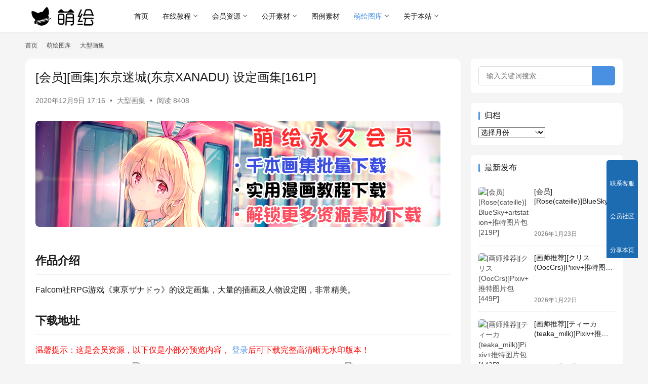

--- FILE ---
content_type: text/html; charset=UTF-8
request_url: https://www.moehui.com/103791.html
body_size: 18528
content:
<!DOCTYPE html>
<html lang="zh-Hans">
<head>
    <meta charset="UTF-8">
    <meta http-equiv="X-UA-Compatible" content="IE=edge,chrome=1">
    <meta name="renderer" content="webkit">
    <meta name="viewport" content="width=device-width,initial-scale=1,maximum-scale=5">
    <title>[会员][画集]东京迷城(东京XANADU) 设定画集[161P] | 萌绘</title>
    <link rel='stylesheet' id='wbs-style-dlipp-css'  href='https://www.moehui.com/wp-content/plugins/download-info-page/assets/wbp_dlipp.css?v=1.3.9' type='text/css' media='all' /><meta name="keywords" content="画集,设定集">
<meta name="description" content="Falcom社RPG游戏《東亰ザナドゥ》的设定画集，大量的插画及人物设定图，非常精美。">
<meta property="og:type" content="article">
<meta property="og:url" content="https://www.moehui.com/103791.html">
<meta property="og:site_name" content="萌绘">
<meta property="og:title" content="[会员][画集]东京迷城(东京XANADU) 设定画集[161P]">
<meta property="og:image" content="https://moee.oss-cn-shanghai.aliyuncs.com/moehuioss/2020/12/TokyoXanaduArtbook.jpg">
<meta property="og:description" content="Falcom社RPG游戏《東亰ザナドゥ》的设定画集，大量的插画及人物设定图，非常精美。">
<link rel="canonical" href="https://www.moehui.com/103791.html">
<meta name="applicable-device" content="pc,mobile">
<meta http-equiv="Cache-Control" content="no-transform">
<style id='wp-img-auto-sizes-contain-inline-css' type='text/css'>
img:is([sizes=auto i],[sizes^="auto," i]){contain-intrinsic-size:3000px 1500px}
/*# sourceURL=wp-img-auto-sizes-contain-inline-css */
</style>
<link rel='stylesheet' id='stylesheet-css' href='//www.moehui.com/wp-content/uploads/wpcom/style.6.21.5.1764519955.css?ver=6.21.5' type='text/css' media='all' />
<link rel='stylesheet' id='font-awesome-css' href='https://www.moehui.com/wp-content/themes/justnews/themer/assets/css/font-awesome.css?ver=6.21.5' type='text/css' media='all' />
<style id='wp-block-library-inline-css' type='text/css'>
:root{--wp-block-synced-color:#7a00df;--wp-block-synced-color--rgb:122,0,223;--wp-bound-block-color:var(--wp-block-synced-color);--wp-editor-canvas-background:#ddd;--wp-admin-theme-color:#007cba;--wp-admin-theme-color--rgb:0,124,186;--wp-admin-theme-color-darker-10:#006ba1;--wp-admin-theme-color-darker-10--rgb:0,107,160.5;--wp-admin-theme-color-darker-20:#005a87;--wp-admin-theme-color-darker-20--rgb:0,90,135;--wp-admin-border-width-focus:2px}@media (min-resolution:192dpi){:root{--wp-admin-border-width-focus:1.5px}}.wp-element-button{cursor:pointer}:root .has-very-light-gray-background-color{background-color:#eee}:root .has-very-dark-gray-background-color{background-color:#313131}:root .has-very-light-gray-color{color:#eee}:root .has-very-dark-gray-color{color:#313131}:root .has-vivid-green-cyan-to-vivid-cyan-blue-gradient-background{background:linear-gradient(135deg,#00d084,#0693e3)}:root .has-purple-crush-gradient-background{background:linear-gradient(135deg,#34e2e4,#4721fb 50%,#ab1dfe)}:root .has-hazy-dawn-gradient-background{background:linear-gradient(135deg,#faaca8,#dad0ec)}:root .has-subdued-olive-gradient-background{background:linear-gradient(135deg,#fafae1,#67a671)}:root .has-atomic-cream-gradient-background{background:linear-gradient(135deg,#fdd79a,#004a59)}:root .has-nightshade-gradient-background{background:linear-gradient(135deg,#330968,#31cdcf)}:root .has-midnight-gradient-background{background:linear-gradient(135deg,#020381,#2874fc)}:root{--wp--preset--font-size--normal:16px;--wp--preset--font-size--huge:42px}.has-regular-font-size{font-size:1em}.has-larger-font-size{font-size:2.625em}.has-normal-font-size{font-size:var(--wp--preset--font-size--normal)}.has-huge-font-size{font-size:var(--wp--preset--font-size--huge)}.has-text-align-center{text-align:center}.has-text-align-left{text-align:left}.has-text-align-right{text-align:right}.has-fit-text{white-space:nowrap!important}#end-resizable-editor-section{display:none}.aligncenter{clear:both}.items-justified-left{justify-content:flex-start}.items-justified-center{justify-content:center}.items-justified-right{justify-content:flex-end}.items-justified-space-between{justify-content:space-between}.screen-reader-text{border:0;clip-path:inset(50%);height:1px;margin:-1px;overflow:hidden;padding:0;position:absolute;width:1px;word-wrap:normal!important}.screen-reader-text:focus{background-color:#ddd;clip-path:none;color:#444;display:block;font-size:1em;height:auto;left:5px;line-height:normal;padding:15px 23px 14px;text-decoration:none;top:5px;width:auto;z-index:100000}html :where(.has-border-color){border-style:solid}html :where([style*=border-top-color]){border-top-style:solid}html :where([style*=border-right-color]){border-right-style:solid}html :where([style*=border-bottom-color]){border-bottom-style:solid}html :where([style*=border-left-color]){border-left-style:solid}html :where([style*=border-width]){border-style:solid}html :where([style*=border-top-width]){border-top-style:solid}html :where([style*=border-right-width]){border-right-style:solid}html :where([style*=border-bottom-width]){border-bottom-style:solid}html :where([style*=border-left-width]){border-left-style:solid}html :where(img[class*=wp-image-]){height:auto;max-width:100%}:where(figure){margin:0 0 1em}html :where(.is-position-sticky){--wp-admin--admin-bar--position-offset:var(--wp-admin--admin-bar--height,0px)}@media screen and (max-width:600px){html :where(.is-position-sticky){--wp-admin--admin-bar--position-offset:0px}}

/*# sourceURL=wp-block-library-inline-css */
</style><style id='global-styles-inline-css' type='text/css'>
:root{--wp--preset--aspect-ratio--square: 1;--wp--preset--aspect-ratio--4-3: 4/3;--wp--preset--aspect-ratio--3-4: 3/4;--wp--preset--aspect-ratio--3-2: 3/2;--wp--preset--aspect-ratio--2-3: 2/3;--wp--preset--aspect-ratio--16-9: 16/9;--wp--preset--aspect-ratio--9-16: 9/16;--wp--preset--color--black: #000000;--wp--preset--color--cyan-bluish-gray: #abb8c3;--wp--preset--color--white: #ffffff;--wp--preset--color--pale-pink: #f78da7;--wp--preset--color--vivid-red: #cf2e2e;--wp--preset--color--luminous-vivid-orange: #ff6900;--wp--preset--color--luminous-vivid-amber: #fcb900;--wp--preset--color--light-green-cyan: #7bdcb5;--wp--preset--color--vivid-green-cyan: #00d084;--wp--preset--color--pale-cyan-blue: #8ed1fc;--wp--preset--color--vivid-cyan-blue: #0693e3;--wp--preset--color--vivid-purple: #9b51e0;--wp--preset--gradient--vivid-cyan-blue-to-vivid-purple: linear-gradient(135deg,rgb(6,147,227) 0%,rgb(155,81,224) 100%);--wp--preset--gradient--light-green-cyan-to-vivid-green-cyan: linear-gradient(135deg,rgb(122,220,180) 0%,rgb(0,208,130) 100%);--wp--preset--gradient--luminous-vivid-amber-to-luminous-vivid-orange: linear-gradient(135deg,rgb(252,185,0) 0%,rgb(255,105,0) 100%);--wp--preset--gradient--luminous-vivid-orange-to-vivid-red: linear-gradient(135deg,rgb(255,105,0) 0%,rgb(207,46,46) 100%);--wp--preset--gradient--very-light-gray-to-cyan-bluish-gray: linear-gradient(135deg,rgb(238,238,238) 0%,rgb(169,184,195) 100%);--wp--preset--gradient--cool-to-warm-spectrum: linear-gradient(135deg,rgb(74,234,220) 0%,rgb(151,120,209) 20%,rgb(207,42,186) 40%,rgb(238,44,130) 60%,rgb(251,105,98) 80%,rgb(254,248,76) 100%);--wp--preset--gradient--blush-light-purple: linear-gradient(135deg,rgb(255,206,236) 0%,rgb(152,150,240) 100%);--wp--preset--gradient--blush-bordeaux: linear-gradient(135deg,rgb(254,205,165) 0%,rgb(254,45,45) 50%,rgb(107,0,62) 100%);--wp--preset--gradient--luminous-dusk: linear-gradient(135deg,rgb(255,203,112) 0%,rgb(199,81,192) 50%,rgb(65,88,208) 100%);--wp--preset--gradient--pale-ocean: linear-gradient(135deg,rgb(255,245,203) 0%,rgb(182,227,212) 50%,rgb(51,167,181) 100%);--wp--preset--gradient--electric-grass: linear-gradient(135deg,rgb(202,248,128) 0%,rgb(113,206,126) 100%);--wp--preset--gradient--midnight: linear-gradient(135deg,rgb(2,3,129) 0%,rgb(40,116,252) 100%);--wp--preset--font-size--small: 13px;--wp--preset--font-size--medium: 20px;--wp--preset--font-size--large: 36px;--wp--preset--font-size--x-large: 42px;--wp--preset--spacing--20: 0.44rem;--wp--preset--spacing--30: 0.67rem;--wp--preset--spacing--40: 1rem;--wp--preset--spacing--50: 1.5rem;--wp--preset--spacing--60: 2.25rem;--wp--preset--spacing--70: 3.38rem;--wp--preset--spacing--80: 5.06rem;--wp--preset--shadow--natural: 6px 6px 9px rgba(0, 0, 0, 0.2);--wp--preset--shadow--deep: 12px 12px 50px rgba(0, 0, 0, 0.4);--wp--preset--shadow--sharp: 6px 6px 0px rgba(0, 0, 0, 0.2);--wp--preset--shadow--outlined: 6px 6px 0px -3px rgb(255, 255, 255), 6px 6px rgb(0, 0, 0);--wp--preset--shadow--crisp: 6px 6px 0px rgb(0, 0, 0);}:where(.is-layout-flex){gap: 0.5em;}:where(.is-layout-grid){gap: 0.5em;}body .is-layout-flex{display: flex;}.is-layout-flex{flex-wrap: wrap;align-items: center;}.is-layout-flex > :is(*, div){margin: 0;}body .is-layout-grid{display: grid;}.is-layout-grid > :is(*, div){margin: 0;}:where(.wp-block-columns.is-layout-flex){gap: 2em;}:where(.wp-block-columns.is-layout-grid){gap: 2em;}:where(.wp-block-post-template.is-layout-flex){gap: 1.25em;}:where(.wp-block-post-template.is-layout-grid){gap: 1.25em;}.has-black-color{color: var(--wp--preset--color--black) !important;}.has-cyan-bluish-gray-color{color: var(--wp--preset--color--cyan-bluish-gray) !important;}.has-white-color{color: var(--wp--preset--color--white) !important;}.has-pale-pink-color{color: var(--wp--preset--color--pale-pink) !important;}.has-vivid-red-color{color: var(--wp--preset--color--vivid-red) !important;}.has-luminous-vivid-orange-color{color: var(--wp--preset--color--luminous-vivid-orange) !important;}.has-luminous-vivid-amber-color{color: var(--wp--preset--color--luminous-vivid-amber) !important;}.has-light-green-cyan-color{color: var(--wp--preset--color--light-green-cyan) !important;}.has-vivid-green-cyan-color{color: var(--wp--preset--color--vivid-green-cyan) !important;}.has-pale-cyan-blue-color{color: var(--wp--preset--color--pale-cyan-blue) !important;}.has-vivid-cyan-blue-color{color: var(--wp--preset--color--vivid-cyan-blue) !important;}.has-vivid-purple-color{color: var(--wp--preset--color--vivid-purple) !important;}.has-black-background-color{background-color: var(--wp--preset--color--black) !important;}.has-cyan-bluish-gray-background-color{background-color: var(--wp--preset--color--cyan-bluish-gray) !important;}.has-white-background-color{background-color: var(--wp--preset--color--white) !important;}.has-pale-pink-background-color{background-color: var(--wp--preset--color--pale-pink) !important;}.has-vivid-red-background-color{background-color: var(--wp--preset--color--vivid-red) !important;}.has-luminous-vivid-orange-background-color{background-color: var(--wp--preset--color--luminous-vivid-orange) !important;}.has-luminous-vivid-amber-background-color{background-color: var(--wp--preset--color--luminous-vivid-amber) !important;}.has-light-green-cyan-background-color{background-color: var(--wp--preset--color--light-green-cyan) !important;}.has-vivid-green-cyan-background-color{background-color: var(--wp--preset--color--vivid-green-cyan) !important;}.has-pale-cyan-blue-background-color{background-color: var(--wp--preset--color--pale-cyan-blue) !important;}.has-vivid-cyan-blue-background-color{background-color: var(--wp--preset--color--vivid-cyan-blue) !important;}.has-vivid-purple-background-color{background-color: var(--wp--preset--color--vivid-purple) !important;}.has-black-border-color{border-color: var(--wp--preset--color--black) !important;}.has-cyan-bluish-gray-border-color{border-color: var(--wp--preset--color--cyan-bluish-gray) !important;}.has-white-border-color{border-color: var(--wp--preset--color--white) !important;}.has-pale-pink-border-color{border-color: var(--wp--preset--color--pale-pink) !important;}.has-vivid-red-border-color{border-color: var(--wp--preset--color--vivid-red) !important;}.has-luminous-vivid-orange-border-color{border-color: var(--wp--preset--color--luminous-vivid-orange) !important;}.has-luminous-vivid-amber-border-color{border-color: var(--wp--preset--color--luminous-vivid-amber) !important;}.has-light-green-cyan-border-color{border-color: var(--wp--preset--color--light-green-cyan) !important;}.has-vivid-green-cyan-border-color{border-color: var(--wp--preset--color--vivid-green-cyan) !important;}.has-pale-cyan-blue-border-color{border-color: var(--wp--preset--color--pale-cyan-blue) !important;}.has-vivid-cyan-blue-border-color{border-color: var(--wp--preset--color--vivid-cyan-blue) !important;}.has-vivid-purple-border-color{border-color: var(--wp--preset--color--vivid-purple) !important;}.has-vivid-cyan-blue-to-vivid-purple-gradient-background{background: var(--wp--preset--gradient--vivid-cyan-blue-to-vivid-purple) !important;}.has-light-green-cyan-to-vivid-green-cyan-gradient-background{background: var(--wp--preset--gradient--light-green-cyan-to-vivid-green-cyan) !important;}.has-luminous-vivid-amber-to-luminous-vivid-orange-gradient-background{background: var(--wp--preset--gradient--luminous-vivid-amber-to-luminous-vivid-orange) !important;}.has-luminous-vivid-orange-to-vivid-red-gradient-background{background: var(--wp--preset--gradient--luminous-vivid-orange-to-vivid-red) !important;}.has-very-light-gray-to-cyan-bluish-gray-gradient-background{background: var(--wp--preset--gradient--very-light-gray-to-cyan-bluish-gray) !important;}.has-cool-to-warm-spectrum-gradient-background{background: var(--wp--preset--gradient--cool-to-warm-spectrum) !important;}.has-blush-light-purple-gradient-background{background: var(--wp--preset--gradient--blush-light-purple) !important;}.has-blush-bordeaux-gradient-background{background: var(--wp--preset--gradient--blush-bordeaux) !important;}.has-luminous-dusk-gradient-background{background: var(--wp--preset--gradient--luminous-dusk) !important;}.has-pale-ocean-gradient-background{background: var(--wp--preset--gradient--pale-ocean) !important;}.has-electric-grass-gradient-background{background: var(--wp--preset--gradient--electric-grass) !important;}.has-midnight-gradient-background{background: var(--wp--preset--gradient--midnight) !important;}.has-small-font-size{font-size: var(--wp--preset--font-size--small) !important;}.has-medium-font-size{font-size: var(--wp--preset--font-size--medium) !important;}.has-large-font-size{font-size: var(--wp--preset--font-size--large) !important;}.has-x-large-font-size{font-size: var(--wp--preset--font-size--x-large) !important;}
/*# sourceURL=global-styles-inline-css */
</style>

<style id='classic-theme-styles-inline-css' type='text/css'>
/*! This file is auto-generated */
.wp-block-button__link{color:#fff;background-color:#32373c;border-radius:9999px;box-shadow:none;text-decoration:none;padding:calc(.667em + 2px) calc(1.333em + 2px);font-size:1.125em}.wp-block-file__button{background:#32373c;color:#fff;text-decoration:none}
/*# sourceURL=/wp-includes/css/classic-themes.min.css */
</style>
<link rel='stylesheet' id='wpcom-member-css' href='https://www.moehui.com/wp-content/plugins/wpcom-member/css/style.css?ver=1.7.18' type='text/css' media='all' />
<link rel='stylesheet' id='QAPress-css' href='https://www.moehui.com/wp-content/plugins/qapress/css/style.css?ver=4.11.0' type='text/css' media='all' />
<style id='QAPress-inline-css' type='text/css'>
:root{--qa-color: #1471CA;--qa-hover: #0D62B3;}
/*# sourceURL=QAPress-inline-css */
</style>
<link rel='stylesheet' id='wbui-css-css' href='https://www.moehui.com/wp-content/plugins/download-info-page/assets/wbui/assets/wbui.css?ver=1.3.9' type='text/css' media='all' />
<script type="text/javascript" src="https://www.moehui.com/wp-includes/js/jquery/jquery.min.js?ver=3.7.1" id="jquery-core-js"></script>
<script type="text/javascript" src="https://www.moehui.com/wp-includes/js/jquery/jquery-migrate.min.js?ver=3.4.1" id="jquery-migrate-js"></script>
<link rel="EditURI" type="application/rsd+xml" title="RSD" href="https://www.moehui.com/xmlrpc.php?rsd" />
    <!--[if lte IE 11]><script src="https://www.moehui.com/wp-content/themes/justnews/js/update.js"></script><![endif]-->
</head>
<body class="wp-singular post-template-default single single-post postid-103791 single-format-standard wp-theme-justnews lang-cn el-boxed header-fixed">
<header class="header">
    <div class="container">
        <div class="navbar-header">
            <button type="button" class="navbar-toggle collapsed" data-toggle="collapse" data-target=".navbar-collapse" aria-label="menu">
                <span class="icon-bar icon-bar-1"></span>
                <span class="icon-bar icon-bar-2"></span>
                <span class="icon-bar icon-bar-3"></span>
            </button>
                        <div class="logo">
                <a href="https://www.moehui.com/" rel="home">
                    <img src="https://www.moehui.com/logo.png" alt="萌绘">
                </a>
            </div>
        </div>
        <div class="collapse navbar-collapse mobile-style-0">
            <nav class="primary-menu"><ul id="menu-moehui" class="nav navbar-nav wpcom-adv-menu"><li class="menu-item menu-item-style menu-item-style-1"><a href="http://www.moehui.com">首页</a></li>
<li class="menu-item dropdown"><a href="https://www.moehui.com/category/webread" class="dropdown-toggle">在线教程</a>
<ul class="dropdown-menu menu-item-wrap menu-item-col-4">
	<li class="menu-item dropdown"><a href="https://www.moehui.com/category/webread/comice">漫画教程</a>
	<ul class="dropdown-menu">
		<li class="menu-item"><a href="https://www.moehui.com/category/webread/comice/manhuarumen">漫画入门</a></li>
		<li class="menu-item"><a href="https://www.moehui.com/category/webread/comice/qbanmanhua">Q版漫画</a></li>
		<li class="menu-item"><a href="https://www.moehui.com/category/webread/comice/gufengmanhua">古风漫画</a></li>
		<li class="menu-item"><a href="https://www.moehui.com/category/webread/comice/meishaonv">美少女漫画</a></li>
		<li class="menu-item"><a href="https://www.moehui.com/category/webread/comice/meishaonian">美少年漫画</a></li>
		<li class="menu-item"><a href="https://www.moehui.com/category/webread/comice/comicup">漫画综合技巧</a></li>
		<li class="menu-item"><a href="https://www.moehui.com/category/webread/comice/manhuavideo">漫画视频教程</a></li>
	</ul>
</li>
	<li class="menu-item dropdown"><a href="https://www.moehui.com/category/webread/colorpencil">彩铅教程</a>
	<ul class="dropdown-menu">
		<li class="menu-item"><a href="https://www.moehui.com/category/webread/colorpencil/tongyongcaiqian">通用色铅笔教程</a></li>
		<li class="menu-item"><a href="https://www.moehui.com/category/webread/colorpencil/shuirongcaiqian">水溶色铅笔教程</a></li>
		<li class="menu-item"><a href="https://www.moehui.com/category/webread/colorpencil/caiqianvideo">色铅笔视屏教程</a></li>
	</ul>
</li>
	<li class="menu-item dropdown"><a href="https://www.moehui.com/category/webread/pssai">板绘教程</a>
	<ul class="dropdown-menu">
		<li class="menu-item"><a href="https://www.moehui.com/category/webread/pssai/sai%e4%b8%93%e5%8c%ba">SAI专区</a></li>
		<li class="menu-item"><a href="https://www.moehui.com/category/webread/pssai/ps%e4%b8%93%e5%8c%ba">PS专区</a></li>
		<li class="menu-item"><a href="https://www.moehui.com/category/webread/pssai/%e7%bb%bc%e5%90%88%e7%b1%bb">综合类</a></li>
	</ul>
</li>
	<li class="menu-item dropdown"><a href="https://www.moehui.com/category/webread/special">聚合专题</a>
	<ul class="dropdown-menu">
		<li class="menu-item"><a href="https://www.moehui.com/category/webread/special/course-special">教程聚合</a></li>
	</ul>
</li>
</ul>
</li>
<li class="menu-item dropdown"><a href="https://www.moehui.com/category/moehuivip" class="dropdown-toggle">会员资源</a>
<ul class="dropdown-menu menu-item-wrap menu-item-col-5">
	<li class="menu-item"><a href="https://www.moehui.com/category/moehuivip/colordesigns">色见本</a></li>
	<li class="menu-item"><a href="https://www.moehui.com/category/moehuivip/sketchartbook">线稿设定集</a></li>
	<li class="menu-item"><a href="https://www.moehui.com/category/moehuivip/painterpack">画师图包</a></li>
	<li class="menu-item"><a href="https://www.moehui.com/category/moehuivip/acgpack">ACG角色图包</a></li>
	<li class="menu-item dropdown"><a href="https://www.moehui.com/category/moehuivip/coursedown">教程系列</a>
	<ul class="dropdown-menu">
		<li class="menu-item"><a href="https://www.moehui.com/category/moehuivip/coursedown/packagedown">整套教程下载</a></li>
		<li class="menu-item"><a href="https://www.moehui.com/category/moehuivip/coursedown/mangadown">漫画教程下载</a></li>
		<li class="menu-item"><a href="https://www.moehui.com/category/moehuivip/coursedown/rawcourse">原版教程下载</a></li>
		<li class="menu-item"><a href="https://www.moehui.com/category/moehuivip/coursedown/mangadown/saizhuanti">SAI专题</a></li>
		<li class="menu-item"><a href="https://www.moehui.com/category/moehuivip/coursedown/mangadown/gufengcomic">古风漫画教程</a></li>
		<li class="menu-item"><a href="https://www.moehui.com/category/moehuivip/coursedown/mangadown/fantasycomic">奇幻漫画教程</a></li>
		<li class="menu-item"><a href="https://www.moehui.com/category/moehuivip/coursedown/watercolordown">水彩画教程下载</a></li>
		<li class="menu-item"><a href="https://www.moehui.com/category/moehuivip/coursedown/colorpencildown">色铅笔教程下载</a></li>
		<li class="menu-item"><a href="https://www.moehui.com/category/moehuivip/coursedown/markerdown">马克笔教程下载</a></li>
		<li class="menu-item"><a href="https://www.moehui.com/category/moehuivip/coursedown/techoudown">手帐简笔画教程</a></li>
		<li class="menu-item"><a href="https://www.moehui.com/category/moehuivip/coursedown/drawingdown">经典绘画教程下载</a></li>
		<li class="menu-item"><a href="https://www.moehui.com/category/moehuivip/coursedown/animedown">动画类教程</a></li>
		<li class="menu-item"><a href="https://www.moehui.com/category/moehuivip/coursedown/mangavideodown">视频教程下载</a></li>
	</ul>
</li>
	<li class="menu-item"><a href="https://www.moehui.com/category/moehuivip/psdraw">PSD源文件</a></li>
</ul>
</li>
<li class="menu-item dropdown"><a href="https://www.moehui.com/category/freepack" class="dropdown-toggle">公开素材</a>
<ul class="dropdown-menu menu-item-wrap menu-item-col-4">
	<li class="menu-item"><a href="https://www.moehui.com/category/freepack/photography">摄影图包</a></li>
	<li class="menu-item"><a href="https://www.moehui.com/category/freepack/artgallery">画师画廊</a></li>
	<li class="menu-item"><a href="https://www.moehui.com/category/freepack/officialpicture">公式图包</a></li>
	<li class="menu-item"><a href="https://www.moehui.com/category/freepack/photobook">写真集</a></li>
</ul>
</li>
<li class="menu-item"><a href="https://www.moehui.com/category/sourcespack">图例素材</a></li>
<li class="menu-item current-post-ancestor active dropdown"><a href="https://www.moehui.com/category/cg-sketch" class="dropdown-toggle">萌绘图库</a>
<ul class="dropdown-menu menu-item-wrap menu-item-col-5">
	<li class="menu-item"><a href="https://www.moehui.com/category/cg-sketch/moeimo">同人&amp;小画集</a></li>
	<li class="menu-item current-post-ancestor current-post-parent active"><a href="https://www.moehui.com/category/cg-sketch/artwork">大型画集</a></li>
	<li class="menu-item"><a href="https://www.moehui.com/category/cg-sketch/illustratedhandbook">图鉴类工具书</a></li>
	<li class="menu-item"><a href="https://www.moehui.com/category/cg-sketch/gundamartbook">机甲类画集</a></li>
	<li class="menu-item"><a href="https://www.moehui.com/category/cg-sketch/otomeartbook">乙女向画集</a></li>
	<li class="menu-item"><a href="https://www.moehui.com/category/cg-sketch/westernartbook">欧美向画集</a></li>
	<li class="menu-item"><a href="https://www.moehui.com/category/cg-sketch/sketch">漫画线稿</a></li>
	<li class="menu-item"><a href="https://www.moehui.com/category/cg-sketch/gamecg">游戏CG</a></li>
	<li class="menu-item"><a href="https://www.moehui.com/category/cg-sketch/tachie">立绘馆</a></li>
</ul>
</li>
<li class="menu-item dropdown"><a href="https://www.moehui.com/6129.html" class="dropdown-toggle">关于本站</a>
<ul class="dropdown-menu menu-item-wrap menu-item-col-5">
	<li class="menu-item"><a href="https://www.moehui.com/18920.html">APP下载</a></li>
	<li class="menu-item"><a href="https://www.moehui.com/appmainmenu">手机导航</a></li>
	<li class="menu-item"><a href="http://www.moehui.com/sitemap.html">本站地图</a></li>
	<li class="menu-item"><a target="_blank" href="https://www.moehui.com/thankyou">捐助萌绘</a></li>
	<li class="menu-item"><a href="https://www.moehui.com/bbs">问答社区</a></li>
	<li class="menu-item"><a href="http://www.moehui.com/message">留言板</a></li>
</ul>
</li>
</ul></nav>            <div class="navbar-action">
                <div class="navbar-search-icon j-navbar-search"><i class="wpcom-icon wi"><svg aria-hidden="true"><use xlink:href="#wi-search"></use></svg></i></div><form class="navbar-search" action="https://www.moehui.com/" method="get" role="search"><div class="navbar-search-inner"><i class="wpcom-icon wi navbar-search-close"><svg aria-hidden="true"><use xlink:href="#wi-close"></use></svg></i><input type="text" name="s" class="navbar-search-input" autocomplete="off" maxlength="100" placeholder="输入关键词搜索..." value=""><button class="navbar-search-btn" type="submit" aria-label="搜索"><i class="wpcom-icon wi"><svg aria-hidden="true"><use xlink:href="#wi-search"></use></svg></i></button></div></form>                    <div id="j-user-wrap">
                        <a class="login" href="https://www.moehui.com/login">登录</a>
                        <a class="login register" href="https://www.moehui.com/%e6%b3%a8%e5%86%8c">注册</a>
                    </div>
                                </div>
        </div>
    </div><!-- /.container -->
</header>

<div id="wrap">    <div class="wrap container">
        <ol class="breadcrumb" vocab="https://schema.org/" typeof="BreadcrumbList"><li class="home" property="itemListElement" typeof="ListItem"><a href="https://www.moehui.com" property="item" typeof="WebPage"><span property="name" class="hide">萌绘</span>首页</a><meta property="position" content="1"></li><li property="itemListElement" typeof="ListItem"><i class="wpcom-icon wi"><svg aria-hidden="true"><use xlink:href="#wi-arrow-right-3"></use></svg></i><a href="https://www.moehui.com/category/cg-sketch" property="item" typeof="WebPage"><span property="name">萌绘图库</span></a><meta property="position" content="2"></li><li property="itemListElement" typeof="ListItem"><i class="wpcom-icon wi"><svg aria-hidden="true"><use xlink:href="#wi-arrow-right-3"></use></svg></i><a href="https://www.moehui.com/category/cg-sketch/artwork" property="item" typeof="WebPage"><span property="name">大型画集</span></a><meta property="position" content="3"></li></ol>        <main class="main">
                            <article id="post-103791" class="post-103791 post type-post status-publish format-standard has-post-thumbnail hentry category-artwork tag-128 tag-215 entry">
                    <div class="entry-main">
                                                                        <div class="entry-head">
                            <h1 class="entry-title">[会员][画集]东京迷城(东京XANADU) 设定画集[161P]</h1>
                            <div class="entry-info">
                                                                <time class="entry-date published" datetime="2020-12-09T17:16:38+08:00" pubdate>
                                    2020年12月9日 17:16                                </time>
                                <span class="dot">•</span>
                                <a href="https://www.moehui.com/category/cg-sketch/artwork" rel="category tag">大型画集</a>                                                                        <span class="dot">•</span>
                                        <span>阅读 8408</span>
                                                                </div>
                        </div>
                        <div class="wpcom_myimg_wrap __single_1"><a href="https://www.moehui.com/28239.html" target="_blank"><img class="aligncenter size-full" src="https://www.moehui.com/hynew.png" width="800" height="210" /></a></div>
                                                <div class="entry-content text-justify">
                            <h2><strong>作品介绍</strong></h2>
<p>Falcom社RPG游戏《東亰ザナドゥ》的设定画集，大量的插画及人物设定图，非常精美。</p>
<h2><strong>下载地址</strong></h2>

    <span style="color: red;">温馨提示：这是会员资源，以下仅是小部分预览内容， <a title="登录后可见" href="https://www.moehui.com/login">登录</a>后可下载完整高清晰无水印版本！</span>
    
<div id='gallery-1' class='gallery galleryid-103791 gallery-columns-2 gallery-size-large'><figure class='gallery-item'>
			<div class='gallery-icon portrait'>
				<a href='https://moee.oss-cn-shanghai.aliyuncs.com/moehuioss/2020/12/TokyoXanaduArtbook_01.jpg'><img fetchpriority="high" decoding="async" width="800" height="1132" src="https://www.moehui.com/wp-content/themes/justnews/themer/assets/images/lazy.png" class="attachment-large size-large j-lazy" alt="[会员][画集]东京迷城(东京XANADU) 设定画集[161P]" data-original="https://moee.oss-cn-shanghai.aliyuncs.com/moehuioss/2020/12/TokyoXanaduArtbook_01.jpg" /></a>
			</div></figure><figure class='gallery-item'>
			<div class='gallery-icon portrait'>
				<a href='https://moee.oss-cn-shanghai.aliyuncs.com/moehuioss/2020/12/TokyoXanaduArtbook_02.jpg'><img decoding="async" width="800" height="1132" src="https://www.moehui.com/wp-content/themes/justnews/themer/assets/images/lazy.png" class="attachment-large size-large j-lazy" alt="[会员][画集]东京迷城(东京XANADU) 设定画集[161P]" data-original="https://moee.oss-cn-shanghai.aliyuncs.com/moehuioss/2020/12/TokyoXanaduArtbook_02.jpg" /></a>
			</div></figure><figure class='gallery-item'>
			<div class='gallery-icon portrait'>
				<a href='https://moee.oss-cn-shanghai.aliyuncs.com/moehuioss/2020/12/TokyoXanaduArtbook_03.jpg'><img decoding="async" width="800" height="1132" src="https://www.moehui.com/wp-content/themes/justnews/themer/assets/images/lazy.png" class="attachment-large size-large j-lazy" alt="[会员][画集]东京迷城(东京XANADU) 设定画集[161P]" data-original="https://moee.oss-cn-shanghai.aliyuncs.com/moehuioss/2020/12/TokyoXanaduArtbook_03.jpg" /></a>
			</div></figure><figure class='gallery-item'>
			<div class='gallery-icon portrait'>
				<a href='https://moee.oss-cn-shanghai.aliyuncs.com/moehuioss/2020/12/TokyoXanaduArtbook_04.jpg'><img decoding="async" width="800" height="1132" src="https://www.moehui.com/wp-content/themes/justnews/themer/assets/images/lazy.png" class="attachment-large size-large j-lazy" alt="[会员][画集]东京迷城(东京XANADU) 设定画集[161P]" data-original="https://moee.oss-cn-shanghai.aliyuncs.com/moehuioss/2020/12/TokyoXanaduArtbook_04.jpg" /></a>
			</div></figure><figure class='gallery-item'>
			<div class='gallery-icon portrait'>
				<a href='https://moee.oss-cn-shanghai.aliyuncs.com/moehuioss/2020/12/TokyoXanaduArtbook_05.jpg'><img decoding="async" width="800" height="1132" src="https://www.moehui.com/wp-content/themes/justnews/themer/assets/images/lazy.png" class="attachment-large size-large j-lazy" alt="[会员][画集]东京迷城(东京XANADU) 设定画集[161P]" data-original="https://moee.oss-cn-shanghai.aliyuncs.com/moehuioss/2020/12/TokyoXanaduArtbook_05.jpg" /></a>
			</div></figure><figure class='gallery-item'>
			<div class='gallery-icon portrait'>
				<a href='https://moee.oss-cn-shanghai.aliyuncs.com/moehuioss/2020/12/TokyoXanaduArtbook_06.jpg'><img decoding="async" width="800" height="1132" src="https://www.moehui.com/wp-content/themes/justnews/themer/assets/images/lazy.png" class="attachment-large size-large j-lazy" alt="[会员][画集]东京迷城(东京XANADU) 设定画集[161P]" data-original="https://moee.oss-cn-shanghai.aliyuncs.com/moehuioss/2020/12/TokyoXanaduArtbook_06.jpg" /></a>
			</div></figure><figure class='gallery-item'>
			<div class='gallery-icon portrait'>
				<a href='https://moee.oss-cn-shanghai.aliyuncs.com/moehuioss/2020/12/TokyoXanaduArtbook_07.jpg'><img decoding="async" width="800" height="1132" src="https://www.moehui.com/wp-content/themes/justnews/themer/assets/images/lazy.png" class="attachment-large size-large j-lazy" alt="[会员][画集]东京迷城(东京XANADU) 设定画集[161P]" data-original="https://moee.oss-cn-shanghai.aliyuncs.com/moehuioss/2020/12/TokyoXanaduArtbook_07.jpg" /></a>
			</div></figure><figure class='gallery-item'>
			<div class='gallery-icon portrait'>
				<a href='https://moee.oss-cn-shanghai.aliyuncs.com/moehuioss/2020/12/TokyoXanaduArtbook_08.jpg'><img decoding="async" width="800" height="1132" src="https://www.moehui.com/wp-content/themes/justnews/themer/assets/images/lazy.png" class="attachment-large size-large j-lazy" alt="[会员][画集]东京迷城(东京XANADU) 设定画集[161P]" data-original="https://moee.oss-cn-shanghai.aliyuncs.com/moehuioss/2020/12/TokyoXanaduArtbook_08.jpg" /></a>
			</div></figure><figure class='gallery-item'>
			<div class='gallery-icon portrait'>
				<a href='https://moee.oss-cn-shanghai.aliyuncs.com/moehuioss/2020/12/TokyoXanaduArtbook_09.jpg'><img decoding="async" width="800" height="1132" src="https://www.moehui.com/wp-content/themes/justnews/themer/assets/images/lazy.png" class="attachment-large size-large j-lazy" alt="[会员][画集]东京迷城(东京XANADU) 设定画集[161P]" data-original="https://moee.oss-cn-shanghai.aliyuncs.com/moehuioss/2020/12/TokyoXanaduArtbook_09.jpg" /></a>
			</div></figure><figure class='gallery-item'>
			<div class='gallery-icon portrait'>
				<a href='https://moee.oss-cn-shanghai.aliyuncs.com/moehuioss/2020/12/TokyoXanaduArtbook_10.jpg'><img decoding="async" width="800" height="1132" src="https://www.moehui.com/wp-content/themes/justnews/themer/assets/images/lazy.png" class="attachment-large size-large j-lazy" alt="[会员][画集]东京迷城(东京XANADU) 设定画集[161P]" data-original="https://moee.oss-cn-shanghai.aliyuncs.com/moehuioss/2020/12/TokyoXanaduArtbook_10.jpg" /></a>
			</div></figure><figure class='gallery-item'>
			<div class='gallery-icon portrait'>
				<a href='https://moee.oss-cn-shanghai.aliyuncs.com/moehuioss/2020/12/TokyoXanaduArtbook_11.jpg'><img decoding="async" width="800" height="1132" src="https://www.moehui.com/wp-content/themes/justnews/themer/assets/images/lazy.png" class="attachment-large size-large j-lazy" alt="[会员][画集]东京迷城(东京XANADU) 设定画集[161P]" data-original="https://moee.oss-cn-shanghai.aliyuncs.com/moehuioss/2020/12/TokyoXanaduArtbook_11.jpg" /></a>
			</div></figure><figure class='gallery-item'>
			<div class='gallery-icon portrait'>
				<a href='https://moee.oss-cn-shanghai.aliyuncs.com/moehuioss/2020/12/TokyoXanaduArtbook_12.jpg'><img decoding="async" width="800" height="1132" src="https://www.moehui.com/wp-content/themes/justnews/themer/assets/images/lazy.png" class="attachment-large size-large j-lazy" alt="[会员][画集]东京迷城(东京XANADU) 设定画集[161P]" data-original="https://moee.oss-cn-shanghai.aliyuncs.com/moehuioss/2020/12/TokyoXanaduArtbook_12.jpg" /></a>
			</div></figure><figure class='gallery-item'>
			<div class='gallery-icon portrait'>
				<a href='https://moee.oss-cn-shanghai.aliyuncs.com/moehuioss/2020/12/TokyoXanaduArtbook_13.jpg'><img decoding="async" width="800" height="1132" src="https://www.moehui.com/wp-content/themes/justnews/themer/assets/images/lazy.png" class="attachment-large size-large j-lazy" alt="[会员][画集]东京迷城(东京XANADU) 设定画集[161P]" data-original="https://moee.oss-cn-shanghai.aliyuncs.com/moehuioss/2020/12/TokyoXanaduArtbook_13.jpg" /></a>
			</div></figure><figure class='gallery-item'>
			<div class='gallery-icon portrait'>
				<a href='https://moee.oss-cn-shanghai.aliyuncs.com/moehuioss/2020/12/TokyoXanaduArtbook_14.jpg'><img decoding="async" width="800" height="1132" src="https://www.moehui.com/wp-content/themes/justnews/themer/assets/images/lazy.png" class="attachment-large size-large j-lazy" alt="[会员][画集]东京迷城(东京XANADU) 设定画集[161P]" data-original="https://moee.oss-cn-shanghai.aliyuncs.com/moehuioss/2020/12/TokyoXanaduArtbook_14.jpg" /></a>
			</div></figure><figure class='gallery-item'>
			<div class='gallery-icon portrait'>
				<a href='https://moee.oss-cn-shanghai.aliyuncs.com/moehuioss/2020/12/TokyoXanaduArtbook_15.jpg'><img decoding="async" width="800" height="1132" src="https://www.moehui.com/wp-content/themes/justnews/themer/assets/images/lazy.png" class="attachment-large size-large j-lazy" alt="[会员][画集]东京迷城(东京XANADU) 设定画集[161P]" data-original="https://moee.oss-cn-shanghai.aliyuncs.com/moehuioss/2020/12/TokyoXanaduArtbook_15.jpg" /></a>
			</div></figure><figure class='gallery-item'>
			<div class='gallery-icon portrait'>
				<a href='https://moee.oss-cn-shanghai.aliyuncs.com/moehuioss/2020/12/TokyoXanaduArtbook_16.jpg'><img decoding="async" width="800" height="1132" src="https://www.moehui.com/wp-content/themes/justnews/themer/assets/images/lazy.png" class="attachment-large size-large j-lazy" alt="[会员][画集]东京迷城(东京XANADU) 设定画集[161P]" data-original="https://moee.oss-cn-shanghai.aliyuncs.com/moehuioss/2020/12/TokyoXanaduArtbook_16.jpg" /></a>
			</div></figure><figure class='gallery-item'>
			<div class='gallery-icon portrait'>
				<a href='https://moee.oss-cn-shanghai.aliyuncs.com/moehuioss/2020/12/TokyoXanaduArtbook_17.jpg'><img decoding="async" width="800" height="1132" src="https://www.moehui.com/wp-content/themes/justnews/themer/assets/images/lazy.png" class="attachment-large size-large j-lazy" alt="[会员][画集]东京迷城(东京XANADU) 设定画集[161P]" data-original="https://moee.oss-cn-shanghai.aliyuncs.com/moehuioss/2020/12/TokyoXanaduArtbook_17.jpg" /></a>
			</div></figure><figure class='gallery-item'>
			<div class='gallery-icon portrait'>
				<a href='https://moee.oss-cn-shanghai.aliyuncs.com/moehuioss/2020/12/TokyoXanaduArtbook_18.jpg'><img decoding="async" width="800" height="1132" src="https://www.moehui.com/wp-content/themes/justnews/themer/assets/images/lazy.png" class="attachment-large size-large j-lazy" alt="[会员][画集]东京迷城(东京XANADU) 设定画集[161P]" data-original="https://moee.oss-cn-shanghai.aliyuncs.com/moehuioss/2020/12/TokyoXanaduArtbook_18.jpg" /></a>
			</div></figure><figure class='gallery-item'>
			<div class='gallery-icon portrait'>
				<a href='https://moee.oss-cn-shanghai.aliyuncs.com/moehuioss/2020/12/TokyoXanaduArtbook_19.jpg'><img decoding="async" width="800" height="1132" src="https://www.moehui.com/wp-content/themes/justnews/themer/assets/images/lazy.png" class="attachment-large size-large j-lazy" alt="[会员][画集]东京迷城(东京XANADU) 设定画集[161P]" data-original="https://moee.oss-cn-shanghai.aliyuncs.com/moehuioss/2020/12/TokyoXanaduArtbook_19.jpg" /></a>
			</div></figure><figure class='gallery-item'>
			<div class='gallery-icon portrait'>
				<a href='https://moee.oss-cn-shanghai.aliyuncs.com/moehuioss/2020/12/TokyoXanaduArtbook_20.jpg'><img decoding="async" width="800" height="1132" src="https://www.moehui.com/wp-content/themes/justnews/themer/assets/images/lazy.png" class="attachment-large size-large j-lazy" alt="[会员][画集]东京迷城(东京XANADU) 设定画集[161P]" data-original="https://moee.oss-cn-shanghai.aliyuncs.com/moehuioss/2020/12/TokyoXanaduArtbook_20.jpg" /></a>
			</div></figure><figure class='gallery-item'>
			<div class='gallery-icon portrait'>
				<a href='https://moee.oss-cn-shanghai.aliyuncs.com/moehuioss/2020/12/TokyoXanaduArtbook_21.jpg'><img decoding="async" width="800" height="1132" src="https://www.moehui.com/wp-content/themes/justnews/themer/assets/images/lazy.png" class="attachment-large size-large j-lazy" alt="[会员][画集]东京迷城(东京XANADU) 设定画集[161P]" data-original="https://moee.oss-cn-shanghai.aliyuncs.com/moehuioss/2020/12/TokyoXanaduArtbook_21.jpg" /></a>
			</div></figure><figure class='gallery-item'>
			<div class='gallery-icon portrait'>
				<a href='https://moee.oss-cn-shanghai.aliyuncs.com/moehuioss/2020/12/TokyoXanaduArtbook_22.jpg'><img decoding="async" width="800" height="1132" src="https://www.moehui.com/wp-content/themes/justnews/themer/assets/images/lazy.png" class="attachment-large size-large j-lazy" alt="[会员][画集]东京迷城(东京XANADU) 设定画集[161P]" data-original="https://moee.oss-cn-shanghai.aliyuncs.com/moehuioss/2020/12/TokyoXanaduArtbook_22.jpg" /></a>
			</div></figure><figure class='gallery-item'>
			<div class='gallery-icon portrait'>
				<a href='https://moee.oss-cn-shanghai.aliyuncs.com/moehuioss/2020/12/TokyoXanaduArtbook_23.jpg'><img decoding="async" width="800" height="1132" src="https://www.moehui.com/wp-content/themes/justnews/themer/assets/images/lazy.png" class="attachment-large size-large j-lazy" alt="[会员][画集]东京迷城(东京XANADU) 设定画集[161P]" data-original="https://moee.oss-cn-shanghai.aliyuncs.com/moehuioss/2020/12/TokyoXanaduArtbook_23.jpg" /></a>
			</div></figure><figure class='gallery-item'>
			<div class='gallery-icon portrait'>
				<a href='https://moee.oss-cn-shanghai.aliyuncs.com/moehuioss/2020/12/TokyoXanaduArtbook_24.jpg'><img decoding="async" width="800" height="1132" src="https://www.moehui.com/wp-content/themes/justnews/themer/assets/images/lazy.png" class="attachment-large size-large j-lazy" alt="[会员][画集]东京迷城(东京XANADU) 设定画集[161P]" data-original="https://moee.oss-cn-shanghai.aliyuncs.com/moehuioss/2020/12/TokyoXanaduArtbook_24.jpg" /></a>
			</div></figure><figure class='gallery-item'>
			<div class='gallery-icon portrait'>
				<a href='https://moee.oss-cn-shanghai.aliyuncs.com/moehuioss/2020/12/TokyoXanaduArtbook_25.jpg'><img decoding="async" width="800" height="1132" src="https://www.moehui.com/wp-content/themes/justnews/themer/assets/images/lazy.png" class="attachment-large size-large j-lazy" alt="[会员][画集]东京迷城(东京XANADU) 设定画集[161P]" data-original="https://moee.oss-cn-shanghai.aliyuncs.com/moehuioss/2020/12/TokyoXanaduArtbook_25.jpg" /></a>
			</div></figure><figure class='gallery-item'>
			<div class='gallery-icon portrait'>
				<a href='https://moee.oss-cn-shanghai.aliyuncs.com/moehuioss/2020/12/TokyoXanaduArtbook_26.jpg'><img decoding="async" width="800" height="1132" src="https://www.moehui.com/wp-content/themes/justnews/themer/assets/images/lazy.png" class="attachment-large size-large j-lazy" alt="[会员][画集]东京迷城(东京XANADU) 设定画集[161P]" data-original="https://moee.oss-cn-shanghai.aliyuncs.com/moehuioss/2020/12/TokyoXanaduArtbook_26.jpg" /></a>
			</div></figure><figure class='gallery-item'>
			<div class='gallery-icon portrait'>
				<a href='https://moee.oss-cn-shanghai.aliyuncs.com/moehuioss/2020/12/TokyoXanaduArtbook_27.jpg'><img decoding="async" width="800" height="1132" src="https://www.moehui.com/wp-content/themes/justnews/themer/assets/images/lazy.png" class="attachment-large size-large j-lazy" alt="[会员][画集]东京迷城(东京XANADU) 设定画集[161P]" data-original="https://moee.oss-cn-shanghai.aliyuncs.com/moehuioss/2020/12/TokyoXanaduArtbook_27.jpg" /></a>
			</div></figure><figure class='gallery-item'>
			<div class='gallery-icon portrait'>
				<a href='https://moee.oss-cn-shanghai.aliyuncs.com/moehuioss/2020/12/TokyoXanaduArtbook_28.jpg'><img decoding="async" width="800" height="1132" src="https://www.moehui.com/wp-content/themes/justnews/themer/assets/images/lazy.png" class="attachment-large size-large j-lazy" alt="[会员][画集]东京迷城(东京XANADU) 设定画集[161P]" data-original="https://moee.oss-cn-shanghai.aliyuncs.com/moehuioss/2020/12/TokyoXanaduArtbook_28.jpg" /></a>
			</div></figure>
		</div>

                                                        <div class="entry-copyright"><p>本站教程资源、画集均来自网络分享，仅供个人学习试看使用，切勿用于商业用途！如有侵权，请与我们联系。</p>
<p>本站资源推荐使用WINRAR5.0以上版本进行解压 可前往官网下载http://www.winrar.com.cn/</p>
<p>本站资源如没特别注明 解压密码均为：www.moehui.com</p></div>                        </div>

                        <div class="entry-tag"><a href="https://www.moehui.com/tag/%e7%94%bb%e9%9b%86" rel="tag">画集</a><a href="https://www.moehui.com/tag/%e8%ae%be%e5%ae%9a%e9%9b%86" rel="tag">设定集</a></div>
                        <div class="entry-action">
                            <div class="btn-zan" data-id="103791"><i class="wpcom-icon wi"><svg aria-hidden="true"><use xlink:href="#wi-thumb-up-fill"></use></svg></i> 赞 <span class="entry-action-num">(3)</span></div>
                                                    </div>

                        <div class="entry-bar">
                            <div class="entry-bar-inner">
                                                                <div class="entry-bar-info entry-bar-info2">
                                    <div class="info-item meta">
                                                                                    <a class="meta-item j-heart" href="javascript:;" data-id="103791"><i class="wpcom-icon wi"><svg aria-hidden="true"><use xlink:href="#wi-star"></use></svg></i> <span class="data">5</span></a>                                        <a class="meta-item" href="#comments"><i class="wpcom-icon wi"><svg aria-hidden="true"><use xlink:href="#wi-comment"></use></svg></i> <span class="data">0</span></a>                                                                            </div>
                                    <div class="info-item share">
                                                                                    <a class="meta-item mobile j-mobile-share" href="javascript:;" data-id="103791" data-qrcode="https://www.moehui.com/103791.html">
                                                <i class="wpcom-icon wi"><svg aria-hidden="true"><use xlink:href="#wi-share"></use></svg></i> 生成海报                                            </a>
                                                                            </div>
                                    <div class="info-item act">
                                        <a href="javascript:;" id="j-reading"><i class="wpcom-icon wi"><svg aria-hidden="true"><use xlink:href="#wi-article"></use></svg></i></a>
                                    </div>
                                </div>
                            </div>
                        </div>
                    </div>
                                            <div class="entry-page">
                    <div class="entry-page-prev j-lazy" style="background-image: url('https://www.moehui.com/wp-content/themes/justnews/themer/assets/images/lazy.png');" data-original="https://moee.oss-cn-shanghai.aliyuncs.com/moehuioss/2020/12/MonsterHunter07.jpg?x-oss-process=image/resize,m_fill,w_480,h_300,limit_0">
                <a href="https://www.moehui.com/103759.html" title="[会员][画集]ハンター大全4 怪物猎人大全4[276P]" rel="prev">
                    <span>[会员][画集]ハンター大全4 怪物猎人大全4[276P]</span>
                </a>
                <div class="entry-page-info">
                    <span class="pull-left"><i class="wpcom-icon wi"><svg aria-hidden="true"><use xlink:href="#wi-arrow-left-double"></use></svg></i> 上一篇</span>
                    <span class="pull-right">2020年12月9日 14:58</span>
                </div>
            </div>
                            <div class="entry-page-next j-lazy" style="background-image: url('https://www.moehui.com/wp-content/themes/justnews/themer/assets/images/lazy.png');" data-original="https://moee.oss-cn-shanghai.aliyuncs.com/moehuioss/2020/12/CANVASGARDEN33.jpg?x-oss-process=image/resize,m_fill,w_480,h_300,limit_0">
                <a href="https://www.moehui.com/103828.html" title="[会员][画集]Fleurir -宮坂みゆ ART WORKS-[150P]" rel="next">
                    <span>[会员][画集]Fleurir -宮坂みゆ ART WORKS-[150P]</span>
                </a>
                <div class="entry-page-info">
                    <span class="pull-right">下一篇 <i class="wpcom-icon wi"><svg aria-hidden="true"><use xlink:href="#wi-arrow-right-double"></use></svg></i></span>
                    <span class="pull-left">2020年12月9日 21:16</span>
                </div>
            </div>
            </div>
                                                                <div class="entry-related-posts">
                            <h3 class="entry-related-title">相关推荐</h3><ul class="entry-related cols-3 post-loop post-loop-default"><li class="item">
        <div class="item-img">
        <a class="item-img-inner" href="https://www.moehui.com/78322.html" title="[会员][画集]特拉之战 2 图片包[310P]" rel="bookmark">
            <img width="480" height="320" src="https://www.moehui.com/wp-content/themes/justnews/themer/assets/images/lazy.png" class="attachment-default size-default wp-post-image j-lazy" alt="[会员][画集]特拉之战 2 图片包[310P]" decoding="async" data-original="https://moee.oss-cn-shanghai.aliyuncs.com/moehuioss/2020/05/TerraBattle2Art.jpg?x-oss-process=image%2Fquality,q_50%2Fresize,m_fill,w_480,h_320" />        </a>
                <a class="item-category" href="https://www.moehui.com/category/cg-sketch/artwork" target="_blank">大型画集</a>
            </div>
        <div class="item-content">
                <h3 class="item-title">
            <a href="https://www.moehui.com/78322.html" rel="bookmark">
                                 [会员][画集]特拉之战 2 图片包[310P]            </a>
        </h3>
        <div class="item-excerpt">
            <p>坂口博信的PC/手机游戏《特拉之战 2（Terra Battle 2）》，这个不算画集，应该是游戏里抽出来的资源包，不过非常精美，推荐收藏。</p>
        </div>
        <div class="item-meta">
                                    <span class="item-meta-li date">2020年5月21日</span>
            <div class="item-meta-right">
                <span class="item-meta-li likes" title="点赞数"><i class="wpcom-icon wi"><svg aria-hidden="true"><use xlink:href="#wi-thumb-up"></use></svg></i>2</span><span class="item-meta-li views" title="阅读数"><i class="wpcom-icon wi"><svg aria-hidden="true"><use xlink:href="#wi-eye"></use></svg></i>7.1K</span><a class="item-meta-li comments" href="https://www.moehui.com/78322.html#comments" target="_blank" title="评论数"><i class="wpcom-icon wi"><svg aria-hidden="true"><use xlink:href="#wi-comment"></use></svg></i>2</a><span class="item-meta-li stars" title="收藏数"><i class="wpcom-icon wi"><svg aria-hidden="true"><use xlink:href="#wi-star"></use></svg></i>5</span>            </div>
        </div>
    </div>
</li>
<li class="item">
        <div class="item-img">
        <a class="item-img-inner" href="https://www.moehui.com/70271.html" title="[会员][画集]Love Live! General Magazine SUMMER SPECIAL[97P]" rel="bookmark">
            <img width="480" height="320" src="https://www.moehui.com/wp-content/themes/justnews/themer/assets/images/lazy.png" class="attachment-default size-default wp-post-image j-lazy" alt="[会员][画集]Love Live! General Magazine SUMMER SPECIAL[97P]" decoding="async" data-original="https://moee.oss-cn-shanghai.aliyuncs.com/moehuioss/2020/03/LLGM03.jpg?x-oss-process=image%2Fquality,q_50%2Fresize,m_fill,w_480,h_320" />        </a>
                <a class="item-category" href="https://www.moehui.com/category/cg-sketch/artwork" target="_blank">大型画集</a>
            </div>
        <div class="item-content">
                <h3 class="item-title">
            <a href="https://www.moehui.com/70271.html" rel="bookmark">
                                 [会员][画集]Love Live! General Magazine SUMMER SPECIAL[97P]            </a>
        </h3>
        <div class="item-excerpt">
            <p>粉丝向的《LoveLive》系列画集。</p>
        </div>
        <div class="item-meta">
                                    <span class="item-meta-li date">2020年3月14日</span>
            <div class="item-meta-right">
                <span class="item-meta-li likes" title="点赞数"><i class="wpcom-icon wi"><svg aria-hidden="true"><use xlink:href="#wi-thumb-up"></use></svg></i>7</span><span class="item-meta-li views" title="阅读数"><i class="wpcom-icon wi"><svg aria-hidden="true"><use xlink:href="#wi-eye"></use></svg></i>6.1K</span><a class="item-meta-li comments" href="https://www.moehui.com/70271.html#comments" target="_blank" title="评论数"><i class="wpcom-icon wi"><svg aria-hidden="true"><use xlink:href="#wi-comment"></use></svg></i>0</a><span class="item-meta-li stars" title="收藏数"><i class="wpcom-icon wi"><svg aria-hidden="true"><use xlink:href="#wi-star"></use></svg></i>3</span>            </div>
        </div>
    </div>
</li>
<li class="item">
        <div class="item-img">
        <a class="item-img-inner" href="https://www.moehui.com/15734.html" title="[会员][画集][諫山創]進撃の巨人 ANIMATION SIDE 吼 资料设定集[187]" rel="bookmark">
            <img width="480" height="320" src="https://www.moehui.com/wp-content/themes/justnews/themer/assets/images/lazy.png" class="attachment-default size-default wp-post-image j-lazy" alt="[会员][画集][諫山創]進撃の巨人 ANIMATION SIDE 吼 资料设定集[187]" decoding="async" data-original="https://moee.oss-cn-shanghai.aliyuncs.com/moehuioss/2017/08/JJDJR01.jpg?x-oss-process=image%2Fquality,q_50%2Fresize,m_fill,w_480,h_320" />        </a>
                <a class="item-category" href="https://www.moehui.com/category/cg-sketch/artwork" target="_blank">大型画集</a>
            </div>
        <div class="item-content">
                <h3 class="item-title">
            <a href="https://www.moehui.com/15734.html" rel="bookmark">
                                 [会员][画集][諫山創]進撃の巨人 ANIMATION SIDE 吼 资料设定集[187]            </a>
        </h3>
        <div class="item-excerpt">
            <p>进击的巨人动画版的资料设定集。</p>
        </div>
        <div class="item-meta">
                                    <span class="item-meta-li date">2017年8月15日</span>
            <div class="item-meta-right">
                <span class="item-meta-li likes" title="点赞数"><i class="wpcom-icon wi"><svg aria-hidden="true"><use xlink:href="#wi-thumb-up"></use></svg></i>3</span><span class="item-meta-li views" title="阅读数"><i class="wpcom-icon wi"><svg aria-hidden="true"><use xlink:href="#wi-eye"></use></svg></i>15.7K</span><a class="item-meta-li comments" href="https://www.moehui.com/15734.html#comments" target="_blank" title="评论数"><i class="wpcom-icon wi"><svg aria-hidden="true"><use xlink:href="#wi-comment"></use></svg></i>5</a><span class="item-meta-li stars" title="收藏数"><i class="wpcom-icon wi"><svg aria-hidden="true"><use xlink:href="#wi-star"></use></svg></i>8</span>            </div>
        </div>
    </div>
</li>
<li class="item">
        <div class="item-img">
        <a class="item-img-inner" href="https://www.moehui.com/129463.html" title="[会员][画集]Gundam Build Series Art Works -Build Archive-[193P]" rel="bookmark">
            <img width="480" height="300" src="https://www.moehui.com/wp-content/themes/justnews/themer/assets/images/lazy.png" class="attachment-default size-default wp-post-image j-lazy" alt="[会员][画集]Gundam Build Series Art Works -Build Archive-[193P]" decoding="async" data-original="https://moee.oss-cn-shanghai.aliyuncs.com/moehuioss/2021/08/GUNDAMBUILDSERIESARTWORKS.jpg?x-oss-process=image/resize,m_fill,w_480,h_300,limit_0" />        </a>
                <a class="item-category" href="https://www.moehui.com/category/cg-sketch/artwork" target="_blank">大型画集</a>
            </div>
        <div class="item-content">
                <h3 class="item-title">
            <a href="https://www.moehui.com/129463.html" rel="bookmark">
                                 [会员][画集]Gundam Build Series Art Works -Build Archive-[193P]            </a>
        </h3>
        <div class="item-excerpt">
            <p>高达创战者系列的资料设定集。</p>
        </div>
        <div class="item-meta">
                                    <span class="item-meta-li date">2021年8月24日</span>
            <div class="item-meta-right">
                <span class="item-meta-li likes" title="点赞数"><i class="wpcom-icon wi"><svg aria-hidden="true"><use xlink:href="#wi-thumb-up"></use></svg></i>5</span><span class="item-meta-li views" title="阅读数"><i class="wpcom-icon wi"><svg aria-hidden="true"><use xlink:href="#wi-eye"></use></svg></i>6.4K</span><a class="item-meta-li comments" href="https://www.moehui.com/129463.html#comments" target="_blank" title="评论数"><i class="wpcom-icon wi"><svg aria-hidden="true"><use xlink:href="#wi-comment"></use></svg></i>0</a><span class="item-meta-li stars" title="收藏数"><i class="wpcom-icon wi"><svg aria-hidden="true"><use xlink:href="#wi-star"></use></svg></i>7</span>            </div>
        </div>
    </div>
</li>
<li class="item">
        <div class="item-img">
        <a class="item-img-inner" href="https://www.moehui.com/204196.html" title="[会员][画集]恋爱绮谭:不存在的真相 设定集[33P]" rel="bookmark">
            <img width="480" height="300" src="https://www.moehui.com/wp-content/themes/justnews/themer/assets/images/lazy.png" class="attachment-default size-default wp-post-image j-lazy" alt="[会员][画集]恋爱绮谭:不存在的真相 设定集[33P]" decoding="async" data-original="https://moee.oss-cn-shanghai.aliyuncs.com/moehuioss/2023/04/MysteryLoverArtbook02.jpg?x-oss-process=image/resize,m_fill,w_480,h_300,limit_0" />        </a>
                <a class="item-category" href="https://www.moehui.com/category/cg-sketch/artwork" target="_blank">大型画集</a>
            </div>
        <div class="item-content">
                <h3 class="item-title">
            <a href="https://www.moehui.com/204196.html" rel="bookmark">
                                 [会员][画集]恋爱绮谭:不存在的真相 设定集[33P]            </a>
        </h3>
        <div class="item-excerpt">
            <p>游戏《恋爱绮谭:不存在的真相》的设定集。</p>
        </div>
        <div class="item-meta">
                                    <span class="item-meta-li date">2023年4月20日</span>
            <div class="item-meta-right">
                <span class="item-meta-li likes" title="点赞数"><i class="wpcom-icon wi"><svg aria-hidden="true"><use xlink:href="#wi-thumb-up"></use></svg></i>1</span><span class="item-meta-li views" title="阅读数"><i class="wpcom-icon wi"><svg aria-hidden="true"><use xlink:href="#wi-eye"></use></svg></i>1.8K</span><a class="item-meta-li comments" href="https://www.moehui.com/204196.html#comments" target="_blank" title="评论数"><i class="wpcom-icon wi"><svg aria-hidden="true"><use xlink:href="#wi-comment"></use></svg></i>0</a><span class="item-meta-li stars" title="收藏数"><i class="wpcom-icon wi"><svg aria-hidden="true"><use xlink:href="#wi-star"></use></svg></i>2</span>            </div>
        </div>
    </div>
</li>
<li class="item">
        <div class="item-img">
        <a class="item-img-inner" href="https://www.moehui.com/227620.html" title="[会员][画集]TVアニメ 呪術廻戦 1st season コンプリートブック[93P]" rel="bookmark">
            <img width="480" height="300" src="https://www.moehui.com/wp-content/themes/justnews/themer/assets/images/lazy.png" class="attachment-default size-default wp-post-image j-lazy" alt="[会员][画集]TVアニメ 呪術廻戦 1st season コンプリートブック[93P]" decoding="async" data-original="https://moee.oss-cn-shanghai.aliyuncs.com/moehuioss/2023/09/JujutsuKaisen1stArt.jpg?x-oss-process=image/resize,m_fill,w_480,h_300,limit_0" />        </a>
                <a class="item-category" href="https://www.moehui.com/category/cg-sketch/artwork" target="_blank">大型画集</a>
            </div>
        <div class="item-content">
                <h3 class="item-title">
            <a href="https://www.moehui.com/227620.html" rel="bookmark">
                                 [会员][画集]TVアニメ 呪術廻戦 1st season コンプリートブック[93P]            </a>
        </h3>
        <div class="item-excerpt">
            <p>动画《呪術廻戦(咒术回战)》第一季的设定画集，不完整(缺少的应该是一些文字内容)，日文版。</p>
        </div>
        <div class="item-meta">
                                    <span class="item-meta-li date">2023年9月12日</span>
            <div class="item-meta-right">
                <span class="item-meta-li likes" title="点赞数"><i class="wpcom-icon wi"><svg aria-hidden="true"><use xlink:href="#wi-thumb-up"></use></svg></i>3</span><span class="item-meta-li views" title="阅读数"><i class="wpcom-icon wi"><svg aria-hidden="true"><use xlink:href="#wi-eye"></use></svg></i>3.4K</span><a class="item-meta-li comments" href="https://www.moehui.com/227620.html#comments" target="_blank" title="评论数"><i class="wpcom-icon wi"><svg aria-hidden="true"><use xlink:href="#wi-comment"></use></svg></i>0</a><span class="item-meta-li stars" title="收藏数"><i class="wpcom-icon wi"><svg aria-hidden="true"><use xlink:href="#wi-star"></use></svg></i>4</span>            </div>
        </div>
    </div>
</li>
<li class="item">
        <div class="item-img">
        <a class="item-img-inner" href="https://www.moehui.com/108582.html" title="[会员][画集][桂正和]R-side ＜HEROS-side＞[101P]" rel="bookmark">
            <img width="480" height="320" src="https://www.moehui.com/wp-content/themes/justnews/themer/assets/images/lazy.png" class="attachment-default size-default wp-post-image j-lazy" alt="[会员][画集][桂正和]R-side ＜HEROS-side＞[101P]" decoding="async" data-original="https://moee.oss-cn-shanghai.aliyuncs.com/moehuioss/2021/01/KatsuraMasakazu02.jpg?x-oss-process=image%2Fquality,q_50%2Fresize,m_fill,w_480,h_320" />        </a>
                <a class="item-category" href="https://www.moehui.com/category/cg-sketch/artwork" target="_blank">大型画集</a>
            </div>
        <div class="item-content">
                <h3 class="item-title">
            <a href="https://www.moehui.com/108582.html" rel="bookmark">
                                 [会员][画集][桂正和]R-side ＜HEROS-side＞[101P]            </a>
        </h3>
        <div class="item-excerpt">
            <p>日本著名漫画家桂正和（Katsura Masakazu）的画集。</p>
        </div>
        <div class="item-meta">
                                    <span class="item-meta-li date">2021年1月12日</span>
            <div class="item-meta-right">
                <span class="item-meta-li likes" title="点赞数"><i class="wpcom-icon wi"><svg aria-hidden="true"><use xlink:href="#wi-thumb-up"></use></svg></i>3</span><span class="item-meta-li views" title="阅读数"><i class="wpcom-icon wi"><svg aria-hidden="true"><use xlink:href="#wi-eye"></use></svg></i>7.2K</span><a class="item-meta-li comments" href="https://www.moehui.com/108582.html#comments" target="_blank" title="评论数"><i class="wpcom-icon wi"><svg aria-hidden="true"><use xlink:href="#wi-comment"></use></svg></i>1</a><span class="item-meta-li stars" title="收藏数"><i class="wpcom-icon wi"><svg aria-hidden="true"><use xlink:href="#wi-star"></use></svg></i>2</span>            </div>
        </div>
    </div>
</li>
<li class="item">
        <div class="item-img">
        <a class="item-img-inner" href="https://www.moehui.com/148213.html" title="[会员][画集]Dragalia Lost Official Art Book[311P]" rel="bookmark">
            <img width="480" height="300" src="https://www.moehui.com/wp-content/themes/justnews/themer/assets/images/lazy.png" class="attachment-default size-default wp-post-image j-lazy" alt="[会员][画集]Dragalia Lost Official Art Book[311P]" decoding="async" data-original="https://moee.oss-cn-shanghai.aliyuncs.com/moehuioss/2022/03/DragaliaLostArtbook.jpg?x-oss-process=image/resize,m_fill,w_480,h_300,limit_0" />        </a>
                <a class="item-category" href="https://www.moehui.com/category/cg-sketch/artwork" target="_blank">大型画集</a>
            </div>
        <div class="item-content">
                <h3 class="item-title">
            <a href="https://www.moehui.com/148213.html" rel="bookmark">
                                 [会员][画集]Dragalia Lost Official Art Book[311P]            </a>
        </h3>
        <div class="item-excerpt">
            <p>手游《Dragalia Lost（ドラガリアロスト/失落的龙约）》的画集，大量立绘图、插图。</p>
        </div>
        <div class="item-meta">
                                    <span class="item-meta-li date">2022年3月25日</span>
            <div class="item-meta-right">
                <span class="item-meta-li likes" title="点赞数"><i class="wpcom-icon wi"><svg aria-hidden="true"><use xlink:href="#wi-thumb-up"></use></svg></i>9</span><span class="item-meta-li views" title="阅读数"><i class="wpcom-icon wi"><svg aria-hidden="true"><use xlink:href="#wi-eye"></use></svg></i>5.6K</span><a class="item-meta-li comments" href="https://www.moehui.com/148213.html#comments" target="_blank" title="评论数"><i class="wpcom-icon wi"><svg aria-hidden="true"><use xlink:href="#wi-comment"></use></svg></i>3</a><span class="item-meta-li stars" title="收藏数"><i class="wpcom-icon wi"><svg aria-hidden="true"><use xlink:href="#wi-star"></use></svg></i>15</span>            </div>
        </div>
    </div>
</li>
<li class="item">
        <div class="item-img">
        <a class="item-img-inner" href="https://www.moehui.com/19030.html" title="[会员][画集][Tony]光明之刃 光明之舟 资料设定集[225P]" rel="bookmark">
            <img width="480" height="320" src="https://www.moehui.com/wp-content/themes/justnews/themer/assets/images/lazy.png" class="attachment-default size-default wp-post-image j-lazy" alt="[会员][画集][Tony]光明之刃 光明之舟 资料设定集[225P]" decoding="async" data-original="https://moee.oss-cn-shanghai.aliyuncs.com/moehuioss/2018/06/tony01.jpg?x-oss-process=image%2Fquality,q_50%2Fresize,m_fill,w_480,h_320" />        </a>
                <a class="item-category" href="https://www.moehui.com/category/cg-sketch/artwork" target="_blank">大型画集</a>
            </div>
        <div class="item-content">
                <h3 class="item-title">
            <a href="https://www.moehui.com/19030.html" rel="bookmark">
                                 [会员][画集][Tony]光明之刃 光明之舟 资料设定集[225P]            </a>
        </h3>
        <div class="item-excerpt">
            <p>Tony大神的《光明之刃》+《光明之舟》资料设定集。每一张都美美哒，同学们六一快乐^^！</p>
        </div>
        <div class="item-meta">
                                    <span class="item-meta-li date">2018年6月1日</span>
            <div class="item-meta-right">
                <span class="item-meta-li likes" title="点赞数"><i class="wpcom-icon wi"><svg aria-hidden="true"><use xlink:href="#wi-thumb-up"></use></svg></i>11</span><span class="item-meta-li views" title="阅读数"><i class="wpcom-icon wi"><svg aria-hidden="true"><use xlink:href="#wi-eye"></use></svg></i>20.0K</span><a class="item-meta-li comments" href="https://www.moehui.com/19030.html#comments" target="_blank" title="评论数"><i class="wpcom-icon wi"><svg aria-hidden="true"><use xlink:href="#wi-comment"></use></svg></i>4</a><span class="item-meta-li stars" title="收藏数"><i class="wpcom-icon wi"><svg aria-hidden="true"><use xlink:href="#wi-star"></use></svg></i>9</span>            </div>
        </div>
    </div>
</li>
<li class="item">
        <div class="item-img">
        <a class="item-img-inner" href="https://www.moehui.com/127850.html" title="[会员][画集]PEACH-PIT画集 Rozen Maiden[71P]" rel="bookmark">
            <img width="480" height="300" src="https://www.moehui.com/wp-content/themes/justnews/themer/assets/images/lazy.png" class="attachment-default size-default wp-post-image j-lazy" alt="[会员][画集]PEACH-PIT画集 Rozen Maiden[71P]" decoding="async" data-original="https://moee.oss-cn-shanghai.aliyuncs.com/moehuioss/2021/08/PEACHPIT01.jpg?x-oss-process=image/resize,m_fill,w_480,h_300,limit_0" />        </a>
                <a class="item-category" href="https://www.moehui.com/category/cg-sketch/artwork" target="_blank">大型画集</a>
            </div>
        <div class="item-content">
                <h3 class="item-title">
            <a href="https://www.moehui.com/127850.html" rel="bookmark">
                                 [会员][画集]PEACH-PIT画集 Rozen Maiden[71P]            </a>
        </h3>
        <div class="item-excerpt">
            <p>日本漫画家搭档PEACH-PIT（千道万里、江原涉子）的《蔷薇少女（Rozen Maiden）》插画集，跨页图有拼接痕迹。</p>
        </div>
        <div class="item-meta">
                                    <span class="item-meta-li date">2021年8月4日</span>
            <div class="item-meta-right">
                <span class="item-meta-li likes" title="点赞数"><i class="wpcom-icon wi"><svg aria-hidden="true"><use xlink:href="#wi-thumb-up"></use></svg></i>2</span><span class="item-meta-li views" title="阅读数"><i class="wpcom-icon wi"><svg aria-hidden="true"><use xlink:href="#wi-eye"></use></svg></i>6.0K</span><a class="item-meta-li comments" href="https://www.moehui.com/127850.html#comments" target="_blank" title="评论数"><i class="wpcom-icon wi"><svg aria-hidden="true"><use xlink:href="#wi-comment"></use></svg></i>0</a><span class="item-meta-li stars" title="收藏数"><i class="wpcom-icon wi"><svg aria-hidden="true"><use xlink:href="#wi-star"></use></svg></i>3</span>            </div>
        </div>
    </div>
</li>
</ul>                        </div>
                    
<div id="comments" class="entry-comments">
    	<div id="respond" class="comment-respond">
		<h3 id="reply-title" class="comment-reply-title">发表回复 <small><a rel="nofollow" id="cancel-comment-reply-link" href="/103791.html#respond" style="display:none;"><i class="wpcom-icon wi"><svg aria-hidden="true"><use xlink:href="#wi-close"></use></svg></i></a></small></h3><form action="https://www.moehui.com/wp-comments-post.php" method="post" id="commentform" class="comment-form"><p class="comment-notes"><span id="email-notes">您的邮箱地址不会被公开。</span> <span class="required-field-message">必填项已用 <span class="required">*</span> 标注</span></p><div class="comment-form-comment"><textarea id="comment" name="comment" class="required" rows="4" placeholder="写下你的评论…"></textarea><div class="comment-form-smile j-smilies" data-target="#comment"><i class="wpcom-icon wi smile-icon"><svg aria-hidden="true"><use xlink:href="#wi-emotion"></use></svg></i></div></div><div class="comment-form-author"><label for="author">昵称：</label><input id="author" name="author" type="text" value="" size="30"></div>
<label class="comment-form-cookies-consent"><input id="wp-comment-cookies-consent" name="wp-comment-cookies-consent" type="checkbox" value="yes"> 记住昵称、邮箱和网址，下次评论免输入</label>
<div class="form-submit"><button name="submit" type="submit" id="submit" class="wpcom-btn btn-primary btn-xs submit">提交</button> <input type='hidden' name='comment_post_ID' value='103791' id='comment_post_ID' />
<input type='hidden' name='comment_parent' id='comment_parent' value='0' />
</div><p style="display: none;"><input type="hidden" id="akismet_comment_nonce" name="akismet_comment_nonce" value="2b41f36a17" /></p><p style="display: none !important;" class="akismet-fields-container" data-prefix="ak_"><label>&#916;<textarea name="ak_hp_textarea" cols="45" rows="8" maxlength="100"></textarea></label><input type="hidden" id="ak_js_1" name="ak_js" value="27"/><script>document.getElementById( "ak_js_1" ).setAttribute( "value", ( new Date() ).getTime() );</script></p></form>	</div><!-- #respond -->
	<p class="akismet_comment_form_privacy_notice">这个站点使用 Akismet 来减少垃圾评论。<a href="https://akismet.com/privacy/" target="_blank" rel="nofollow noopener">了解你的评论数据如何被处理</a>。</p>	</div><!-- .comments-area -->
                </article>
                    </main>
            <aside class="sidebar">
        <div class="widget widget_search"><form class="search-form" action="https://www.moehui.com/" method="get" role="search">
    <input type="search" class="keyword" name="s" maxlength="100" placeholder="输入关键词搜索..." value="">
    <button type="submit" class="submit"><i class="wpcom-icon wi"><svg aria-hidden="true"><use xlink:href="#wi-search"></use></svg></i></button>
</form></div><div class="widget widget_archive"><h3 class="widget-title"><span>归档</span></h3>		<label class="screen-reader-text" for="archives-dropdown-2">归档</label>
		<select id="archives-dropdown-2" name="archive-dropdown">
			
			<option value="">选择月份</option>
				<option value='https://www.moehui.com/date/2026/01'> 2026 年 1 月 </option>
	<option value='https://www.moehui.com/date/2025/12'> 2025 年 12 月 </option>
	<option value='https://www.moehui.com/date/2025/11'> 2025 年 11 月 </option>
	<option value='https://www.moehui.com/date/2025/10'> 2025 年 10 月 </option>
	<option value='https://www.moehui.com/date/2025/09'> 2025 年 9 月 </option>
	<option value='https://www.moehui.com/date/2025/08'> 2025 年 8 月 </option>
	<option value='https://www.moehui.com/date/2025/07'> 2025 年 7 月 </option>
	<option value='https://www.moehui.com/date/2025/06'> 2025 年 6 月 </option>
	<option value='https://www.moehui.com/date/2025/05'> 2025 年 5 月 </option>
	<option value='https://www.moehui.com/date/2025/04'> 2025 年 4 月 </option>
	<option value='https://www.moehui.com/date/2025/03'> 2025 年 3 月 </option>
	<option value='https://www.moehui.com/date/2025/02'> 2025 年 2 月 </option>
	<option value='https://www.moehui.com/date/2025/01'> 2025 年 1 月 </option>
	<option value='https://www.moehui.com/date/2024/12'> 2024 年 12 月 </option>
	<option value='https://www.moehui.com/date/2024/11'> 2024 年 11 月 </option>
	<option value='https://www.moehui.com/date/2024/10'> 2024 年 10 月 </option>
	<option value='https://www.moehui.com/date/2024/09'> 2024 年 9 月 </option>
	<option value='https://www.moehui.com/date/2024/08'> 2024 年 8 月 </option>
	<option value='https://www.moehui.com/date/2024/07'> 2024 年 7 月 </option>
	<option value='https://www.moehui.com/date/2024/06'> 2024 年 6 月 </option>
	<option value='https://www.moehui.com/date/2024/05'> 2024 年 5 月 </option>
	<option value='https://www.moehui.com/date/2024/04'> 2024 年 4 月 </option>
	<option value='https://www.moehui.com/date/2024/03'> 2024 年 3 月 </option>
	<option value='https://www.moehui.com/date/2024/02'> 2024 年 2 月 </option>
	<option value='https://www.moehui.com/date/2024/01'> 2024 年 1 月 </option>
	<option value='https://www.moehui.com/date/2023/12'> 2023 年 12 月 </option>
	<option value='https://www.moehui.com/date/2023/11'> 2023 年 11 月 </option>
	<option value='https://www.moehui.com/date/2023/10'> 2023 年 10 月 </option>
	<option value='https://www.moehui.com/date/2023/09'> 2023 年 9 月 </option>
	<option value='https://www.moehui.com/date/2023/08'> 2023 年 8 月 </option>
	<option value='https://www.moehui.com/date/2023/07'> 2023 年 7 月 </option>
	<option value='https://www.moehui.com/date/2023/06'> 2023 年 6 月 </option>
	<option value='https://www.moehui.com/date/2023/05'> 2023 年 5 月 </option>
	<option value='https://www.moehui.com/date/2023/04'> 2023 年 4 月 </option>
	<option value='https://www.moehui.com/date/2023/03'> 2023 年 3 月 </option>
	<option value='https://www.moehui.com/date/2023/02'> 2023 年 2 月 </option>
	<option value='https://www.moehui.com/date/2023/01'> 2023 年 1 月 </option>
	<option value='https://www.moehui.com/date/2022/12'> 2022 年 12 月 </option>
	<option value='https://www.moehui.com/date/2022/11'> 2022 年 11 月 </option>
	<option value='https://www.moehui.com/date/2022/10'> 2022 年 10 月 </option>
	<option value='https://www.moehui.com/date/2022/09'> 2022 年 9 月 </option>
	<option value='https://www.moehui.com/date/2022/08'> 2022 年 8 月 </option>
	<option value='https://www.moehui.com/date/2022/07'> 2022 年 7 月 </option>
	<option value='https://www.moehui.com/date/2022/06'> 2022 年 6 月 </option>
	<option value='https://www.moehui.com/date/2022/05'> 2022 年 5 月 </option>
	<option value='https://www.moehui.com/date/2022/04'> 2022 年 4 月 </option>
	<option value='https://www.moehui.com/date/2022/03'> 2022 年 3 月 </option>
	<option value='https://www.moehui.com/date/2022/02'> 2022 年 2 月 </option>
	<option value='https://www.moehui.com/date/2022/01'> 2022 年 1 月 </option>
	<option value='https://www.moehui.com/date/2021/12'> 2021 年 12 月 </option>
	<option value='https://www.moehui.com/date/2021/11'> 2021 年 11 月 </option>
	<option value='https://www.moehui.com/date/2021/10'> 2021 年 10 月 </option>
	<option value='https://www.moehui.com/date/2021/09'> 2021 年 9 月 </option>
	<option value='https://www.moehui.com/date/2021/08'> 2021 年 8 月 </option>
	<option value='https://www.moehui.com/date/2021/07'> 2021 年 7 月 </option>
	<option value='https://www.moehui.com/date/2021/06'> 2021 年 6 月 </option>
	<option value='https://www.moehui.com/date/2021/05'> 2021 年 5 月 </option>
	<option value='https://www.moehui.com/date/2021/04'> 2021 年 4 月 </option>
	<option value='https://www.moehui.com/date/2021/03'> 2021 年 3 月 </option>
	<option value='https://www.moehui.com/date/2021/02'> 2021 年 2 月 </option>
	<option value='https://www.moehui.com/date/2021/01'> 2021 年 1 月 </option>
	<option value='https://www.moehui.com/date/2020/12'> 2020 年 12 月 </option>
	<option value='https://www.moehui.com/date/2020/11'> 2020 年 11 月 </option>
	<option value='https://www.moehui.com/date/2020/10'> 2020 年 10 月 </option>
	<option value='https://www.moehui.com/date/2020/09'> 2020 年 9 月 </option>
	<option value='https://www.moehui.com/date/2020/08'> 2020 年 8 月 </option>
	<option value='https://www.moehui.com/date/2020/07'> 2020 年 7 月 </option>
	<option value='https://www.moehui.com/date/2020/06'> 2020 年 6 月 </option>
	<option value='https://www.moehui.com/date/2020/05'> 2020 年 5 月 </option>
	<option value='https://www.moehui.com/date/2020/04'> 2020 年 4 月 </option>
	<option value='https://www.moehui.com/date/2020/03'> 2020 年 3 月 </option>
	<option value='https://www.moehui.com/date/2020/02'> 2020 年 2 月 </option>
	<option value='https://www.moehui.com/date/2020/01'> 2020 年 1 月 </option>
	<option value='https://www.moehui.com/date/2019/12'> 2019 年 12 月 </option>
	<option value='https://www.moehui.com/date/2019/11'> 2019 年 11 月 </option>
	<option value='https://www.moehui.com/date/2019/10'> 2019 年 10 月 </option>
	<option value='https://www.moehui.com/date/2019/09'> 2019 年 9 月 </option>
	<option value='https://www.moehui.com/date/2019/08'> 2019 年 8 月 </option>
	<option value='https://www.moehui.com/date/2019/07'> 2019 年 7 月 </option>
	<option value='https://www.moehui.com/date/2019/06'> 2019 年 6 月 </option>
	<option value='https://www.moehui.com/date/2019/05'> 2019 年 5 月 </option>
	<option value='https://www.moehui.com/date/2019/04'> 2019 年 4 月 </option>
	<option value='https://www.moehui.com/date/2019/03'> 2019 年 3 月 </option>
	<option value='https://www.moehui.com/date/2019/02'> 2019 年 2 月 </option>
	<option value='https://www.moehui.com/date/2019/01'> 2019 年 1 月 </option>
	<option value='https://www.moehui.com/date/2018/12'> 2018 年 12 月 </option>
	<option value='https://www.moehui.com/date/2018/11'> 2018 年 11 月 </option>
	<option value='https://www.moehui.com/date/2018/10'> 2018 年 10 月 </option>
	<option value='https://www.moehui.com/date/2018/09'> 2018 年 9 月 </option>
	<option value='https://www.moehui.com/date/2018/08'> 2018 年 8 月 </option>
	<option value='https://www.moehui.com/date/2018/07'> 2018 年 7 月 </option>
	<option value='https://www.moehui.com/date/2018/06'> 2018 年 6 月 </option>
	<option value='https://www.moehui.com/date/2018/05'> 2018 年 5 月 </option>
	<option value='https://www.moehui.com/date/2018/04'> 2018 年 4 月 </option>
	<option value='https://www.moehui.com/date/2018/03'> 2018 年 3 月 </option>
	<option value='https://www.moehui.com/date/2018/02'> 2018 年 2 月 </option>
	<option value='https://www.moehui.com/date/2018/01'> 2018 年 1 月 </option>
	<option value='https://www.moehui.com/date/2017/12'> 2017 年 12 月 </option>
	<option value='https://www.moehui.com/date/2017/11'> 2017 年 11 月 </option>
	<option value='https://www.moehui.com/date/2017/10'> 2017 年 10 月 </option>
	<option value='https://www.moehui.com/date/2017/09'> 2017 年 9 月 </option>
	<option value='https://www.moehui.com/date/2017/08'> 2017 年 8 月 </option>
	<option value='https://www.moehui.com/date/2017/07'> 2017 年 7 月 </option>
	<option value='https://www.moehui.com/date/2017/06'> 2017 年 6 月 </option>
	<option value='https://www.moehui.com/date/2017/05'> 2017 年 5 月 </option>
	<option value='https://www.moehui.com/date/2017/04'> 2017 年 4 月 </option>
	<option value='https://www.moehui.com/date/2017/03'> 2017 年 3 月 </option>
	<option value='https://www.moehui.com/date/2017/02'> 2017 年 2 月 </option>
	<option value='https://www.moehui.com/date/2017/01'> 2017 年 1 月 </option>
	<option value='https://www.moehui.com/date/2016/12'> 2016 年 12 月 </option>
	<option value='https://www.moehui.com/date/2016/11'> 2016 年 11 月 </option>
	<option value='https://www.moehui.com/date/2016/10'> 2016 年 10 月 </option>
	<option value='https://www.moehui.com/date/2016/09'> 2016 年 9 月 </option>
	<option value='https://www.moehui.com/date/2016/08'> 2016 年 8 月 </option>
	<option value='https://www.moehui.com/date/2016/07'> 2016 年 7 月 </option>
	<option value='https://www.moehui.com/date/2016/06'> 2016 年 6 月 </option>
	<option value='https://www.moehui.com/date/2016/05'> 2016 年 5 月 </option>
	<option value='https://www.moehui.com/date/2016/04'> 2016 年 4 月 </option>
	<option value='https://www.moehui.com/date/2016/03'> 2016 年 3 月 </option>
	<option value='https://www.moehui.com/date/2016/02'> 2016 年 2 月 </option>
	<option value='https://www.moehui.com/date/2016/01'> 2016 年 1 月 </option>
	<option value='https://www.moehui.com/date/2015/12'> 2015 年 12 月 </option>
	<option value='https://www.moehui.com/date/2015/11'> 2015 年 11 月 </option>
	<option value='https://www.moehui.com/date/2015/10'> 2015 年 10 月 </option>
	<option value='https://www.moehui.com/date/2015/09'> 2015 年 9 月 </option>
	<option value='https://www.moehui.com/date/2015/08'> 2015 年 8 月 </option>
	<option value='https://www.moehui.com/date/2015/07'> 2015 年 7 月 </option>
	<option value='https://www.moehui.com/date/2015/06'> 2015 年 6 月 </option>
	<option value='https://www.moehui.com/date/2015/05'> 2015 年 5 月 </option>
	<option value='https://www.moehui.com/date/2015/04'> 2015 年 4 月 </option>
	<option value='https://www.moehui.com/date/2014/11'> 2014 年 11 月 </option>

		</select>

			<script type="text/javascript">
/* <![CDATA[ */

( ( dropdownId ) => {
	const dropdown = document.getElementById( dropdownId );
	function onSelectChange() {
		setTimeout( () => {
			if ( 'escape' === dropdown.dataset.lastkey ) {
				return;
			}
			if ( dropdown.value ) {
				document.location.href = dropdown.value;
			}
		}, 250 );
	}
	function onKeyUp( event ) {
		if ( 'Escape' === event.key ) {
			dropdown.dataset.lastkey = 'escape';
		} else {
			delete dropdown.dataset.lastkey;
		}
	}
	function onClick() {
		delete dropdown.dataset.lastkey;
	}
	dropdown.addEventListener( 'keyup', onKeyUp );
	dropdown.addEventListener( 'click', onClick );
	dropdown.addEventListener( 'change', onSelectChange );
})( "archives-dropdown-2" );

//# sourceURL=WP_Widget_Archives%3A%3Awidget
/* ]]> */
</script>
</div><div class="widget widget_post_thumb"><h3 class="widget-title"><span>最新发布</span></h3>            <ul>
                                    <li class="item">
                                                    <div class="item-img">
                                <a class="item-img-inner" href="https://www.moehui.com/301808.html" title="[会员][Rose(cateille)]BlueSky+artstation+推特图片包[219P]">
                                    <img width="480" height="300" src="https://www.moehui.com/wp-content/themes/justnews/themer/assets/images/lazy.png" class="attachment-default size-default wp-post-image j-lazy" alt="[会员][Rose(cateille)]BlueSky+artstation+推特图片包[219P]" decoding="async" data-original="https://moee.oss-cn-shanghai.aliyuncs.com/moehuioss/2026/01/cateilleCG.jpg?x-oss-process=image/resize,m_fill,w_480,h_300,limit_0" />                                </a>
                            </div>
                                                <div class="item-content">
                            <p class="item-title"><a href="https://www.moehui.com/301808.html" title="[会员][Rose(cateille)]BlueSky+artstation+推特图片包[219P]">[会员][Rose(cateille)]BlueSky+artstation+推特图片包[219P]</a></p>
                            <p class="item-date">2026年1月23日</p>
                        </div>
                    </li>
                                    <li class="item">
                                                    <div class="item-img">
                                <a class="item-img-inner" href="https://www.moehui.com/301781.html" title="[画师推荐][クリス(OocCrs)]Pixiv+推特图片包[449P]">
                                    <img width="480" height="300" src="https://www.moehui.com/wp-content/themes/justnews/themer/assets/images/lazy.png" class="attachment-default size-default wp-post-image j-lazy" alt="[画师推荐][クリス(OocCrs)]Pixiv+推特图片包[449P]" decoding="async" data-original="https://moee.oss-cn-shanghai.aliyuncs.com/moehuioss/2026/01/OocCrsCG.jpg?x-oss-process=image/resize,m_fill,w_480,h_300,limit_0" />                                </a>
                            </div>
                                                <div class="item-content">
                            <p class="item-title"><a href="https://www.moehui.com/301781.html" title="[画师推荐][クリス(OocCrs)]Pixiv+推特图片包[449P]">[画师推荐][クリス(OocCrs)]Pixiv+推特图片包[449P]</a></p>
                            <p class="item-date">2026年1月22日</p>
                        </div>
                    </li>
                                    <li class="item">
                                                    <div class="item-img">
                                <a class="item-img-inner" href="https://www.moehui.com/301762.html" title="[画师推荐][ティーカ(teaka_milk)]Pixiv+推特图片包[142P]">
                                    <img width="480" height="300" src="https://www.moehui.com/wp-content/themes/justnews/themer/assets/images/lazy.png" class="attachment-default size-default wp-post-image j-lazy" alt="[画师推荐][ティーカ(teaka_milk)]Pixiv+推特图片包[142P]" decoding="async" data-original="https://moee.oss-cn-shanghai.aliyuncs.com/moehuioss/2026/01/teaka_milkCG.jpg?x-oss-process=image/resize,m_fill,w_480,h_300,limit_0" />                                </a>
                            </div>
                                                <div class="item-content">
                            <p class="item-title"><a href="https://www.moehui.com/301762.html" title="[画师推荐][ティーカ(teaka_milk)]Pixiv+推特图片包[142P]">[画师推荐][ティーカ(teaka_milk)]Pixiv+推特图片包[142P]</a></p>
                            <p class="item-date">2026年1月22日</p>
                        </div>
                    </li>
                                    <li class="item">
                                                    <div class="item-img">
                                <a class="item-img-inner" href="https://www.moehui.com/301731.html" title="[会员][るび様(RubiSama)]Pixiv+散图包+推特图片包[810P]">
                                    <img width="480" height="300" src="https://www.moehui.com/wp-content/themes/justnews/themer/assets/images/lazy.png" class="attachment-default size-default wp-post-image j-lazy" alt="[会员][るび様(RubiSama)]Pixiv+散图包+推特图片包[810P]" decoding="async" data-original="https://moee.oss-cn-shanghai.aliyuncs.com/moehuioss/2026/01/RubiSamaCG.jpg?x-oss-process=image/resize,m_fill,w_480,h_300,limit_0" />                                </a>
                            </div>
                                                <div class="item-content">
                            <p class="item-title"><a href="https://www.moehui.com/301731.html" title="[会员][るび様(RubiSama)]Pixiv+散图包+推特图片包[810P]">[会员][るび様(RubiSama)]Pixiv+散图包+推特图片包[810P]</a></p>
                            <p class="item-date">2026年1月22日</p>
                        </div>
                    </li>
                                    <li class="item">
                                                    <div class="item-img">
                                <a class="item-img-inner" href="https://www.moehui.com/59653.html" title="[画师推荐][77gl]Pixiv+推特图片包[268P]">
                                    <img width="480" height="300" src="https://www.moehui.com/wp-content/themes/justnews/themer/assets/images/lazy.png" class="attachment-default size-default wp-post-image j-lazy" alt="[画师推荐][77gl]Pixiv+推特图片包[268P]" decoding="async" data-original="https://moee.oss-cn-shanghai.aliyuncs.com/moehuioss/2019/10/77GLCG.jpg?x-oss-process=image/resize,m_fill,w_480,h_300,limit_0" />                                </a>
                            </div>
                                                <div class="item-content">
                            <p class="item-title"><a href="https://www.moehui.com/59653.html" title="[画师推荐][77gl]Pixiv+推特图片包[268P]">[画师推荐][77gl]Pixiv+推特图片包[268P]</a></p>
                            <p class="item-date">2026年1月21日</p>
                        </div>
                    </li>
                                    <li class="item">
                                                    <div class="item-img">
                                <a class="item-img-inner" href="https://www.moehui.com/255490.html" title="[会员][がわこ(gigzagu123)]Pixiv+instagram+推特图片包[2342P]">
                                    <img width="480" height="300" src="https://www.moehui.com/wp-content/themes/justnews/themer/assets/images/lazy.png" class="attachment-default size-default wp-post-image j-lazy" alt="[会员][がわこ(gigzagu123)]Pixiv+instagram+推特图片包[2342P]" decoding="async" data-original="https://moee.oss-cn-shanghai.aliyuncs.com/moehuioss/2024/09/gigzagu123CG.jpg?x-oss-process=image/resize,m_fill,w_480,h_300,limit_0" />                                </a>
                            </div>
                                                <div class="item-content">
                            <p class="item-title"><a href="https://www.moehui.com/255490.html" title="[会员][がわこ(gigzagu123)]Pixiv+instagram+推特图片包[2342P]">[会员][がわこ(gigzagu123)]Pixiv+instagram+推特图片包[2342P]</a></p>
                            <p class="item-date">2026年1月21日</p>
                        </div>
                    </li>
                                    <li class="item">
                                                    <div class="item-img">
                                <a class="item-img-inner" href="https://www.moehui.com/301681.html" title="[画集]The Art of Marvel Rivals[208P]">
                                    <img width="480" height="300" src="https://www.moehui.com/wp-content/themes/justnews/themer/assets/images/lazy.png" class="attachment-default size-default wp-post-image j-lazy" alt="[画集]The Art of Marvel Rivals[208P]" decoding="async" data-original="https://moee.oss-cn-shanghai.aliyuncs.com/moehuioss/2026/01/MarvelRivalsArt.jpg?x-oss-process=image/resize,m_fill,w_480,h_300,limit_0" />                                </a>
                            </div>
                                                <div class="item-content">
                            <p class="item-title"><a href="https://www.moehui.com/301681.html" title="[画集]The Art of Marvel Rivals[208P]">[画集]The Art of Marvel Rivals[208P]</a></p>
                            <p class="item-date">2026年1月21日</p>
                        </div>
                    </li>
                                    <li class="item">
                                                    <div class="item-img">
                                <a class="item-img-inner" href="https://www.moehui.com/301655.html" title="[画师推荐][吉茄火易(jiqiehuoyi)]散图包+推特图片包[622P]">
                                    <img width="480" height="300" src="https://www.moehui.com/wp-content/themes/justnews/themer/assets/images/lazy.png" class="attachment-default size-default wp-post-image j-lazy" alt="[画师推荐][吉茄火易(jiqiehuoyi)]散图包+推特图片包[622P]" decoding="async" data-original="https://moee.oss-cn-shanghai.aliyuncs.com/moehuioss/2026/01/jiqiehuoyiCG.jpg?x-oss-process=image/resize,m_fill,w_480,h_300,limit_0" />                                </a>
                            </div>
                                                <div class="item-content">
                            <p class="item-title"><a href="https://www.moehui.com/301655.html" title="[画师推荐][吉茄火易(jiqiehuoyi)]散图包+推特图片包[622P]">[画师推荐][吉茄火易(jiqiehuoyi)]散图包+推特图片包[622P]</a></p>
                            <p class="item-date">2026年1月21日</p>
                        </div>
                    </li>
                                    <li class="item">
                                                    <div class="item-img">
                                <a class="item-img-inner" href="https://www.moehui.com/301642.html" title="[会员][画集]異世界のんびり農家 BD BOOKLET[45P]">
                                    <img width="480" height="300" src="https://www.moehui.com/wp-content/themes/justnews/themer/assets/images/lazy.png" class="attachment-default size-default wp-post-image j-lazy" alt="[会员][画集]異世界のんびり農家 BD BOOKLET[45P]" decoding="async" data-original="https://moee.oss-cn-shanghai.aliyuncs.com/moehuioss/2026/01/IsekaiNonbiriNoukabdbooklet.jpg?x-oss-process=image/resize,m_fill,w_480,h_300,limit_0" />                                </a>
                            </div>
                                                <div class="item-content">
                            <p class="item-title"><a href="https://www.moehui.com/301642.html" title="[会员][画集]異世界のんびり農家 BD BOOKLET[45P]">[会员][画集]異世界のんびり農家 BD BOOKLET[45P]</a></p>
                            <p class="item-date">2026年1月21日</p>
                        </div>
                    </li>
                                    <li class="item">
                                                    <div class="item-img">
                                <a class="item-img-inner" href="https://www.moehui.com/301629.html" title="[会员][画集]LoveLive!Days Love Live! General Magazine 2026年2月号[99P]">
                                    <img width="480" height="300" src="https://www.moehui.com/wp-content/themes/justnews/themer/assets/images/lazy.png" class="attachment-default size-default wp-post-image j-lazy" alt="[会员][画集]LoveLive!Days Love Live! General Magazine 2026年2月号[99P]" decoding="async" data-original="https://moee.oss-cn-shanghai.aliyuncs.com/moehuioss/2026/01/LLGM82.jpg?x-oss-process=image/resize,m_fill,w_480,h_300,limit_0" />                                </a>
                            </div>
                                                <div class="item-content">
                            <p class="item-title"><a href="https://www.moehui.com/301629.html" title="[会员][画集]LoveLive!Days Love Live! General Magazine 2026年2月号[99P]">[会员][画集]LoveLive!Days Love Live! General Magazine 2026年2月号[99P]</a></p>
                            <p class="item-date">2026年1月21日</p>
                        </div>
                    </li>
                            </ul>
        </div><div class="widget widget_comments">            <ul>
                                    <li>
                        <div class="comment-info">
                            <a href="https://www.moehui.com/moeuser/moehui" target="_blank" class="j-user-card" data-user="1">
                                <img alt='萌绘的头像' src='//moee.oss-cn-shanghai.aliyuncs.com/moehuioss/member/avatars/238a0b923820dcc5.1564304860.jpg' class='avatar avatar-60 photo' height='60' width='60' decoding='async'/>                                <span class="comment-author">萌绘</span>
                            </a>
                            <span>2026年1月23日</span>
                        </div>
                        <div class="comment-excerpt">
                            <p>收到，会留意看看~</p>
                        </div>
                        <p class="comment-post">
                            评论于 <a href="https://www.moehui.com/message" target="_blank">留言板</a>
                        </p>
                    </li>
                                    <li>
                        <div class="comment-info">
                            <a href="https://www.moehui.com/moeuser/moehui" target="_blank" class="j-user-card" data-user="1">
                                <img alt='萌绘的头像' src='//moee.oss-cn-shanghai.aliyuncs.com/moehuioss/member/avatars/238a0b923820dcc5.1564304860.jpg' class='avatar avatar-60 photo' height='60' width='60' decoding='async'/>                                <span class="comment-author">萌绘</span>
                            </a>
                            <span>2026年1月23日</span>
                        </div>
                        <div class="comment-excerpt">
                            <p>感谢告知~ ~ 真的是越来越难分辨了</p>
                        </div>
                        <p class="comment-post">
                            评论于 <a href="https://www.moehui.com/301329.html" target="_blank">[绘画教程][英文]Head Drawing vol.1~3[676P]</a>
                        </p>
                    </li>
                                    <li>
                        <div class="comment-info">
                            <a href="https://www.moehui.com/moeuser/868-4" target="_blank" class="j-user-card" data-user="19103">
                                <img alt='伢子的头像' src='//moee.oss-cn-shanghai.aliyuncs.com/moehuioss/2023/04/UserAvatar.png' class='avatar avatar-60 photo' height='60' width='60' decoding='async'/>                                <span class="comment-author">伢子</span>
                            </a>
                            <span>2026年1月23日</span>
                        </div>
                        <div class="comment-excerpt">
                            <p>站长！可不可以更新一下碧蓝航线和交错战线的游戏角色立绘！</p>
                        </div>
                        <p class="comment-post">
                            评论于 <a href="https://www.moehui.com/message" target="_blank">留言板</a>
                        </p>
                    </li>
                                    <li>
                        <div class="comment-info">
                            <a href="https://www.moehui.com/moeuser/1392246625qq-com" target="_blank" class="j-user-card" data-user="17664">
                                <img alt='柰梨的头像' src='//moee.oss-cn-shanghai.aliyuncs.com/moehuioss/2023/04/UserAvatar.png' class='avatar avatar-60 photo' height='60' width='60' decoding='async'/>                                <span class="comment-author">柰梨</span>
                            </a>
                            <span>2026年1月23日</span>
                        </div>
                        <div class="comment-excerpt">
                            <p>这本书有ai争议，reddit和ytb上都有相关讨论</p>
                        </div>
                        <p class="comment-post">
                            评论于 <a href="https://www.moehui.com/301329.html" target="_blank">[绘画教程][英文]Head Drawing vol.1~3[676P]</a>
                        </p>
                    </li>
                                    <li>
                        <div class="comment-info">
                            <a href="https://www.moehui.com/moeuser/moehui" target="_blank" class="j-user-card" data-user="1">
                                <img alt='萌绘的头像' src='//moee.oss-cn-shanghai.aliyuncs.com/moehuioss/member/avatars/238a0b923820dcc5.1564304860.jpg' class='avatar avatar-60 photo' height='60' width='60' decoding='async'/>                                <span class="comment-author">萌绘</span>
                            </a>
                            <span>2026年1月23日</span>
                        </div>
                        <div class="comment-excerpt">
                            <p>站内信息</p>
                        </div>
                        <p class="comment-post">
                            评论于 <a href="https://www.moehui.com/message" target="_blank">留言板</a>
                        </p>
                    </li>
                                    <li>
                        <div class="comment-info">
                            <a href="https://www.moehui.com/moeuser/moehui" target="_blank" class="j-user-card" data-user="1">
                                <img alt='萌绘的头像' src='//moee.oss-cn-shanghai.aliyuncs.com/moehuioss/member/avatars/238a0b923820dcc5.1564304860.jpg' class='avatar avatar-60 photo' height='60' width='60' decoding='async'/>                                <span class="comment-author">萌绘</span>
                            </a>
                            <span>2026年1月23日</span>
                        </div>
                        <div class="comment-excerpt">
                            <p>奶牛倒了，站内私信了链接，尽快下载。</p>
                        </div>
                        <p class="comment-post">
                            评论于 <a href="https://www.moehui.com/181292.html" target="_blank">[会员][画集]Code Geass Format Material 2册[38P]</a>
                        </p>
                    </li>
                                    <li>
                        <div class="comment-info">
                            <a href="https://www.moehui.com/moeuser/%e5%b0%8f%e6%b1%90" target="_blank" class="j-user-card" data-user="18637">
                                <img alt='小汐的头像' src='//moee.oss-cn-shanghai.aliyuncs.com/moehuioss/2023/04/UserAvatar.png' class='avatar avatar-60 photo' height='60' width='60' decoding='async'/>                                <span class="comment-author">小汐</span>
                            </a>
                            <span>2026年1月23日</span>
                        </div>
                        <div class="comment-excerpt">
                            <p>奶牛没了</p>
                        </div>
                        <p class="comment-post">
                            评论于 <a href="https://www.moehui.com/181292.html" target="_blank">[会员][画集]Code Geass Format Material 2册[38P]</a>
                        </p>
                    </li>
                                    <li>
                        <div class="comment-info">
                            <a href="https://www.moehui.com/moeuser/%e5%b0%8f%e6%b1%90" target="_blank" class="j-user-card" data-user="18637">
                                <img alt='小汐的头像' src='//moee.oss-cn-shanghai.aliyuncs.com/moehuioss/2023/04/UserAvatar.png' class='avatar avatar-60 photo' height='60' width='60' decoding='async'/>                                <span class="comment-author">小汐</span>
                            </a>
                            <span>2026年1月23日</span>
                        </div>
                        <div class="comment-excerpt">
                            <p>奶牛没了</p>
                        </div>
                        <p class="comment-post">
                            评论于 <a href="https://www.moehui.com/281762.html" target="_blank">[游戏CG][ささきむつみ]Memories Off 2nd 游戏CG[272P]</a>
                        </p>
                    </li>
                                    <li>
                        <div class="comment-info">
                            <a href="https://www.moehui.com/moeuser/%e5%b0%8f%e6%b1%90" target="_blank" class="j-user-card" data-user="18637">
                                <img alt='小汐的头像' src='//moee.oss-cn-shanghai.aliyuncs.com/moehuioss/2023/04/UserAvatar.png' class='avatar avatar-60 photo' height='60' width='60' decoding='async'/>                                <span class="comment-author">小汐</span>
                            </a>
                            <span>2026年1月23日</span>
                        </div>
                        <div class="comment-excerpt">
                            <p>奶牛没了</p>
                        </div>
                        <p class="comment-post">
                            评论于 <a href="https://www.moehui.com/138813.html" target="_blank">[会员][画集]an omnipresence in wired /『lain』安倍吉俊 画集 オムニプレゼンス[87P]</a>
                        </p>
                    </li>
                                    <li>
                        <div class="comment-info">
                            <a href="https://www.moehui.com/moeuser/%e5%b0%8f%e6%b1%90" target="_blank" class="j-user-card" data-user="18637">
                                <img alt='小汐的头像' src='//moee.oss-cn-shanghai.aliyuncs.com/moehuioss/2023/04/UserAvatar.png' class='avatar avatar-60 photo' height='60' width='60' decoding='async'/>                                <span class="comment-author">小汐</span>
                            </a>
                            <span>2026年1月23日</span>
                        </div>
                        <div class="comment-excerpt">
                            <p>奶牛没了</p>
                        </div>
                        <p class="comment-post">
                            评论于 <a href="https://www.moehui.com/155174.html" target="_blank">[会员][画集]Yoshitoshi Abe Lain Illustrations[162P]</a>
                        </p>
                    </li>
                            </ul>
        </div>    </aside>
    </div>
</div>
<footer class="footer width-footer-bar">
    <div class="container">
        <div class="footer-col-wrap footer-with-icon">
                        <div class="footer-col footer-col-copy">
                <ul class="footer-nav hidden-xs"><li id="menu-item-5007" class="menu-item menu-item-5007"><a target="_blank" href="http://www.moehui.com/tag/%E7%BA%BF%E7%A8%BF/">线稿</a></li>
<li id="menu-item-5008" class="menu-item menu-item-5008"><a target="_blank" href="http://www.moehui.com/message">留言板</a></li>
<li id="menu-item-5011" class="menu-item menu-item-5011"><a target="_blank" href="http://www.moehui.com/sitemap.html">本站地图</a></li>
<li id="menu-item-10058" class="menu-item menu-item-10058"><a target="_blank" href="http://www.moehui.com/thankyou">捐助萌绘</a></li>
<li id="menu-item-18937" class="menu-item menu-item-object-post menu-item-18937"><a target="_blank" href="https://www.moehui.com/18920.html">APP下载</a></li>
</ul>                <div class="copyright">
                    Copyright © 2026 萌绘 版权所有  Powered by <a href="http://www.wpcom.cn" target="_blank">WordPress</a>                </div>
            </div>
                        <div class="footer-col footer-col-sns">
                <div class="footer-sns">
                                    </div>
            </div>
                    </div>
    </div>
</footer>
            <div class="action action-style-1 action-color-1 action-pos-0" style="bottom:20%;">
                                                <a class="action-item" href="https://www.moehui.com/lianxiwomen">
                                    <i class="wpcom-icon fa fa-qq action-item-icon"></i>                                    <span>联系客服</span>                                </a>
                                                                                    <a class="action-item" href="https://www.moehui.com/BBS" target="_blank">
                                    <i class="wpcom-icon fa fa-commenting-o action-item-icon"></i>                                    <span>会员社区</span>                                </a>
                                                                                        <div class="action-item j-share">
                        <i class="wpcom-icon wi action-item-icon"><svg aria-hidden="true"><use xlink:href="#wi-share"></use></svg></i>                        <span>分享本页</span>                    </div>
                                    <div class="action-item gotop j-top">
                        <i class="wpcom-icon wi action-item-icon"><svg aria-hidden="true"><use xlink:href="#wi-arrow-up-2"></use></svg></i>                        <span>返回顶部</span>                    </div>
                            </div>
                    <div class="footer-bar">
                                    <div class="fb-item">
                                                    <a href="https://www.moehui.com/">
                                <i class="wpcom-icon fa fa-home fb-item-icon"></i>                                <span>首页</span>
                            </a>
                                            </div>
                                    <div class="fb-item">
                                                    <a href="https://www.moehui.com/48874.html">
                                <i class="wpcom-icon fa fa-repeat fb-item-icon"></i>                                <span>动态</span>
                            </a>
                                            </div>
                                    <div class="fb-item">
                                                    <a href="https://www.moehui.com/login">
                                <i class="wpcom-icon fa fa-address-book-o fb-item-icon"></i>                                <span>会员</span>
                            </a>
                                            </div>
                                    <div class="fb-item">
                                                    <a href="https://www.moehui.com/lianxiwomen" style="color: #FF0000;">
                                <i class="wpcom-icon fa fa-qq fb-item-icon"></i>                                <span>客服(新)</span>
                            </a>
                                            </div>
                                    <div class="fb-item">
                                                    <a href="https://www.moehui.com/search">
                                <i class="wpcom-icon fa fa-search fb-item-icon"></i>                                <span>搜索</span>
                            </a>
                                            </div>
                                    <div class="fb-item">
                                                    <a href="https://www.moehui.com/bbs">
                                <i class="wpcom-icon fa fa-comments fb-item-icon"></i>                                <span>社区</span>
                            </a>
                                            </div>
                                    <div class="fb-item">
                                                    <a href="https://www.moehui.com/18920.html">
                                <i class="wpcom-icon fa fa-star fb-item-icon"></i>                                <span>APP</span>
                            </a>
                                            </div>
                            </div>
        <script type="speculationrules">
{"prefetch":[{"source":"document","where":{"and":[{"href_matches":"/*"},{"not":{"href_matches":["/wp-*.php","/wp-admin/*","/moehuioss/*","/wp-content/*","/wp-content/plugins/*","/wp-content/themes/justnews/*","/*\\?(.+)"]}},{"not":{"selector_matches":"a[rel~=\"nofollow\"]"}},{"not":{"selector_matches":".no-prefetch, .no-prefetch a"}}]},"eagerness":"conservative"}]}
</script>
<script type="text/javascript" id="main-js-extra">
/* <![CDATA[ */
var _wpcom_js = {"webp":"","ajaxurl":"https://www.moehui.com/wp-admin/admin-ajax.php","theme_url":"https://www.moehui.com/wp-content/themes/justnews","slide_speed":"5000","is_admin":"0","lang":"zh_CN","js_lang":{"share_to":"\u5206\u4eab\u5230:","copy_done":"\u590d\u5236\u6210\u529f\uff01","copy_fail":"\u6d4f\u89c8\u5668\u6682\u4e0d\u652f\u6301\u62f7\u8d1d\u529f\u80fd","confirm":"\u786e\u5b9a","qrcode":"\u4e8c\u7ef4\u7801","page_loaded":"\u5df2\u7ecf\u5230\u5e95\u4e86","no_content":"\u6682\u65e0\u5185\u5bb9","load_failed":"\u52a0\u8f7d\u5931\u8d25\uff0c\u8bf7\u7a0d\u540e\u518d\u8bd5\uff01","expand_more":"\u9605\u8bfb\u5269\u4f59 %s"},"share":"1","lightbox":"1","post_id":"103791","user_card_height":"356","poster":{"notice":"\u8bf7\u300c\u70b9\u51fb\u4e0b\u8f7d\u300d\u6216\u300c\u957f\u6309\u4fdd\u5b58\u56fe\u7247\u300d\u540e\u5206\u4eab\u7ed9\u66f4\u591a\u597d\u53cb","generating":"\u6b63\u5728\u751f\u6210\u6d77\u62a5\u56fe\u7247...","failed":"\u6d77\u62a5\u56fe\u7247\u751f\u6210\u5931\u8d25"},"video_height":"484","fixed_sidebar":"1","dark_style":"0","font_url":"//www.moehui.com/wp-content/uploads/wpcom/fonts.f5a8b036905c9579.css","follow_btn":"\u003Ci class=\"wpcom-icon wi\"\u003E\u003Csvg aria-hidden=\"true\"\u003E\u003Cuse xlink:href=\"#wi-add\"\u003E\u003C/use\u003E\u003C/svg\u003E\u003C/i\u003E\u5173\u6ce8","followed_btn":"\u5df2\u5173\u6ce8","user_card":"1"};
//# sourceURL=main-js-extra
/* ]]> */
</script>
<script type="text/javascript" src="https://www.moehui.com/wp-content/themes/justnews/js/main.js?ver=6.21.5" id="main-js"></script>
<script type="text/javascript" src="https://www.moehui.com/wp-content/themes/justnews/themer/assets/js/icons-2.8.9.js?ver=2.8.9" id="wpcom-icons-js"></script>
<script type="text/javascript" src="https://www.moehui.com/wp-content/themes/justnews/themer/assets/js/comment-reply.js?ver=6.21.5" id="comment-reply-js"></script>
<script type="text/javascript" id="wpcom-member-js-extra">
/* <![CDATA[ */
var _wpmx_js = {"ajaxurl":"https://www.moehui.com/wp-admin/admin-ajax.php","plugin_url":"https://www.moehui.com/wp-content/plugins/wpcom-member/","max_upload_size":"52428800","post_id":"103791","js_lang":{"login_desc":"\u60a8\u8fd8\u672a\u767b\u5f55\uff0c\u8bf7\u767b\u5f55\u540e\u518d\u8fdb\u884c\u76f8\u5173\u64cd\u4f5c\uff01","login_title":"\u8bf7\u767b\u5f55","login_btn":"\u767b\u5f55","reg_btn":"\u6ce8\u518c"},"login_url":"https://www.moehui.com/login","register_url":"https://www.moehui.com/%e6%b3%a8%e5%86%8c","_Captcha":{"title":"\u5b89\u5168\u9a8c\u8bc1","barText":"\u62d6\u52a8\u6ed1\u5757\u5b8c\u6210\u62fc\u56fe","loadingText":"\u62fc\u56fe\u52a0\u8f7d\u4e2d...","failedText":"\u8bf7\u518d\u8bd5\u4e00\u6b21"},"captcha_label":"\u70b9\u51fb\u8fdb\u884c\u4eba\u673a\u9a8c\u8bc1","captcha_verified":"\u9a8c\u8bc1\u6210\u529f","errors":{"require":"\u4e0d\u80fd\u4e3a\u7a7a","email":"\u8bf7\u8f93\u5165\u6b63\u786e\u7684\u7535\u5b50\u90ae\u7bb1","pls_enter":"\u8bf7\u8f93\u5165","password":"\u5bc6\u7801\u5fc5\u987b\u4e3a6~32\u4e2a\u5b57\u7b26","passcheck":"\u4e24\u6b21\u5bc6\u7801\u8f93\u5165\u4e0d\u4e00\u81f4","phone":"\u8bf7\u8f93\u5165\u6b63\u786e\u7684\u624b\u673a\u53f7\u7801","terms":"\u8bf7\u9605\u8bfb\u5e76\u540c\u610f\u6761\u6b3e","sms_code":"\u9a8c\u8bc1\u7801\u9519\u8bef","captcha_verify":"\u8bf7\u70b9\u51fb\u6309\u94ae\u8fdb\u884c\u9a8c\u8bc1","captcha_fail":"\u4eba\u673a\u9a8c\u8bc1\u5931\u8d25\uff0c\u8bf7\u91cd\u8bd5","nonce":"\u968f\u673a\u6570\u6821\u9a8c\u5931\u8d25","req_error":"\u8bf7\u6c42\u5931\u8d25"}};
//# sourceURL=wpcom-member-js-extra
/* ]]> */
</script>
<script type="text/javascript" src="https://www.moehui.com/wp-content/plugins/wpcom-member/js/index.js?ver=1.7.18" id="wpcom-member-js"></script>
<script type="text/javascript" id="QAPress-js-js-extra">
/* <![CDATA[ */
var QAPress_js = {"ajaxurl":"https://www.moehui.com/wp-admin/admin-ajax.php","ajaxloading":"https://www.moehui.com/wp-content/plugins/qapress/images/loading.gif","max_upload_size":"2097152","compress_img_size":"1920","lang":{"delete":"\u5220\u9664","nocomment":"\u6682\u65e0\u56de\u590d","nocomment2":"\u6682\u65e0\u8bc4\u8bba","addcomment":"\u6211\u6765\u56de\u590d","submit":"\u53d1\u5e03","loading":"\u6b63\u5728\u52a0\u8f7d...","error1":"\u53c2\u6570\u9519\u8bef\uff0c\u8bf7\u91cd\u8bd5","error2":"\u8bf7\u6c42\u5931\u8d25\uff0c\u8bf7\u7a0d\u540e\u518d\u8bd5\uff01","confirm":"\u5220\u9664\u64cd\u4f5c\u65e0\u6cd5\u6062\u590d\uff0c\u5e76\u5c06\u540c\u65f6\u5220\u9664\u5f53\u524d\u56de\u590d\u7684\u8bc4\u8bba\u4fe1\u606f\uff0c\u60a8\u786e\u5b9a\u8981\u5220\u9664\u5417\uff1f","confirm2":"\u5220\u9664\u64cd\u4f5c\u65e0\u6cd5\u6062\u590d\uff0c\u60a8\u786e\u5b9a\u8981\u5220\u9664\u5417\uff1f","confirm3":"\u5220\u9664\u64cd\u4f5c\u65e0\u6cd5\u6062\u590d\uff0c\u5e76\u5c06\u540c\u65f6\u5220\u9664\u5f53\u524d\u95ee\u9898\u7684\u56de\u590d\u8bc4\u8bba\u4fe1\u606f\uff0c\u60a8\u786e\u5b9a\u8981\u5220\u9664\u5417\uff1f","deleting":"\u6b63\u5728\u5220\u9664...","success":"\u64cd\u4f5c\u6210\u529f\uff01","denied":"\u65e0\u64cd\u4f5c\u6743\u9650\uff01","error3":"\u64cd\u4f5c\u5f02\u5e38\uff0c\u8bf7\u7a0d\u540e\u518d\u8bd5\uff01","empty":"\u5185\u5bb9\u4e0d\u80fd\u4e3a\u7a7a","submitting":"\u6b63\u5728\u63d0\u4ea4...","success2":"\u63d0\u4ea4\u6210\u529f\uff01","ncomment":"0\u6761\u8bc4\u8bba","login":"\u62b1\u6b49\uff0c\u60a8\u9700\u8981\u767b\u5f55\u624d\u80fd\u8fdb\u884c\u56de\u590d","error4":"\u63d0\u4ea4\u5931\u8d25\uff0c\u8bf7\u7a0d\u540e\u518d\u8bd5\uff01","need_title":"\u8bf7\u8f93\u5165\u6807\u9898","need_cat":"\u8bf7\u9009\u62e9\u5206\u7c7b","need_content":"\u8bf7\u8f93\u5165\u5185\u5bb9","success3":"\u66f4\u65b0\u6210\u529f\uff01","success4":"\u53d1\u5e03\u6210\u529f\uff01","need_all":"\u6807\u9898\u3001\u5206\u7c7b\u548c\u5185\u5bb9\u4e0d\u80fd\u4e3a\u7a7a","length":"\u5185\u5bb9\u957f\u5ea6\u4e0d\u80fd\u5c11\u4e8e10\u4e2a\u5b57\u7b26","load_done":"\u56de\u590d\u5df2\u7ecf\u5168\u90e8\u52a0\u8f7d","load_fail":"\u52a0\u8f7d\u5931\u8d25\uff0c\u8bf7\u7a0d\u540e\u518d\u8bd5\uff01","load_more":"\u70b9\u51fb\u52a0\u8f7d\u66f4\u591a","approve":"\u786e\u5b9a\u8981\u5c06\u5f53\u524d\u95ee\u9898\u8bbe\u7f6e\u4e3a\u5ba1\u6838\u901a\u8fc7\u5417\uff1f","end":"\u5df2\u7ecf\u5230\u5e95\u4e86","upload_fail":"\u56fe\u7247\u4e0a\u4f20\u51fa\u9519\uff0c\u8bf7\u7a0d\u540e\u518d\u8bd5\uff01","file_types":"\u4ec5\u652f\u6301\u4e0a\u4f20jpg\u3001png\u3001gif\u683c\u5f0f\u7684\u56fe\u7247\u6587\u4ef6","file_size":"\u56fe\u7247\u5927\u5c0f\u4e0d\u80fd\u8d85\u8fc72M","uploading":"\u6b63\u5728\u4e0a\u4f20...","upload":"\u63d2\u5165\u56fe\u7247"}};
//# sourceURL=QAPress-js-js-extra
/* ]]> */
</script>
<script type="text/javascript" src="https://www.moehui.com/wp-content/plugins/qapress/js/qa.js?ver=4.11.0" id="QAPress-js-js"></script>
<script type="text/javascript" src="https://www.moehui.com/wp-content/plugins/download-info-page/assets/wbui/wbui.js?ver=1.3.9" id="wbui-js-js"></script>
<script type="text/javascript" id="wbs-front-dlipp-js-before">
/* <![CDATA[ */
var wb_dlipp_config = {ajax_url:"https://www.moehui.com/wp-admin/admin-ajax.php", pid: 103791, dir: "https://www.moehui.com/wp-content/plugins/download-info-page/", ver: "1.3.9"};
//# sourceURL=wbs-front-dlipp-js-before
/* ]]> */
</script>
<script type="text/javascript" src="https://www.moehui.com/wp-content/plugins/download-info-page/assets/wbp_front.js?ver=1.3.9" id="wbs-front-dlipp-js"></script>
<script type="text/javascript" src="https://www.moehui.com/wp-content/themes/justnews/js/wp-embed.js?ver=6.21.5" id="wp-embed-js"></script>
<script defer type="text/javascript" src="https://www.moehui.com/wp-content/plugins/akismet/_inc/akismet-frontend.js?ver=1762999918" id="akismet-frontend-js"></script>
<script>
var _hmt = _hmt || [];
(function() {
  var hm = document.createElement("script");
  hm.src = "https://hm.baidu.com/hm.js?6c818236ec64954bdffca17288f4a253";
  var s = document.getElementsByTagName("script")[0]; 
  s.parentNode.insertBefore(hm, s);
})();
</script>
<!-- Google tag (gtag.js) -->
<script async src="https://www.googletagmanager.com/gtag/js?id=G-0E0J2CKNTB"></script>
<script>
  window.dataLayer = window.dataLayer || [];
  function gtag(){dataLayer.push(arguments);}
  gtag('js', new Date());

  gtag('config', 'G-0E0J2CKNTB');
</script>
<script type="application/ld+json">{"@context":"https://schema.org","@type":"Article","@id":"https://www.moehui.com/103791.html","url":"https://www.moehui.com/103791.html","headline":"[会员][画集]东京迷城(东京XANADU) 设定画集[161P]","description":"Falcom社RPG游戏《東亰ザナドゥ》的设定画集，大量的插画及人物设定图，非常精美。","datePublished":"2020-12-09T17:16:38+08:00","dateModified":"2020-12-09T17:20:37+08:00","author":{"@type":"Person","name":"萌绘","url":"https://www.moehui.com/moeuser/moehui","image":"http://moee.oss-cn-shanghai.aliyuncs.com/moehuioss/member/avatars/238a0b923820dcc5.1564304860.jpg"},"image":["https://moee.oss-cn-shanghai.aliyuncs.com/moehuioss/2020/12/TokyoXanaduArtbook.jpg"]}</script>
</body>
</html><!--
Performance optimized by Redis Object Cache. Learn more: https://wprediscache.com

使用 PhpRedis (v5.3.7) 从 Redis 检索了 10508 个对象 (781 KB)。
-->
